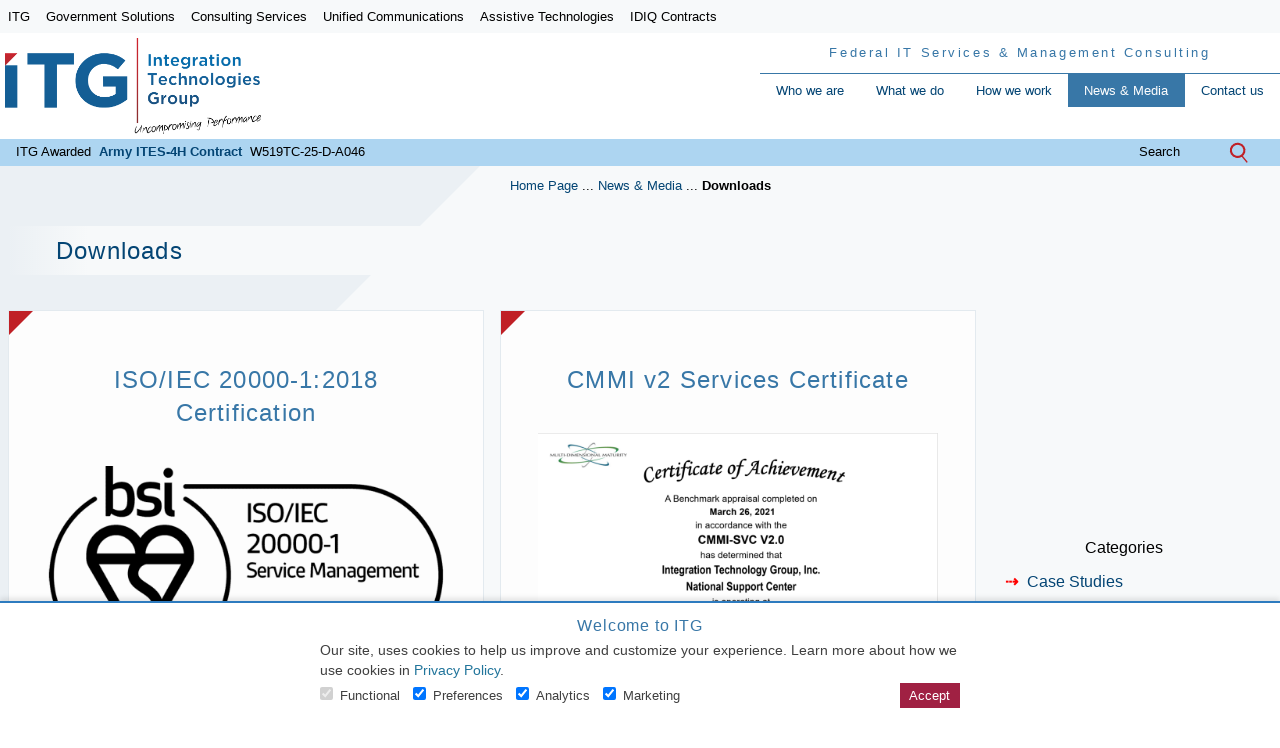

--- FILE ---
content_type: text/html; charset=UTF-8
request_url: https://www.itgonline.com/downloads/
body_size: 17471
content:
<!doctype html>
<html lang="en-US" class="no-js">
<head>
	<meta charset="UTF-8">
	<meta name="viewport" content="width=device-width, initial-scale=1, minimum-scale=1">
	<link rel="profile" href="http://gmpg.org/xfn/11">

			<script>document.documentElement.classList.remove( 'no-js' );</script>
		
			<script id="wp-gdpr-cookie-notice-script-utils" type="text/javascript">
					( function( exports ) {
			function isGoogleBot() {
				return navigator.userAgent && (
					-1 !== navigator.userAgent.indexOf( 'Googlebot' ) ||
					-1 !== navigator.userAgent.indexOf( 'Speed Insights' ) ||
					-1 !== navigator.userAgent.indexOf( 'Chrome-Lighthouse' )
				);
			}

			function cookiesAccepted( cookieType ) {
				var cookieParts = ( '; ' + document.cookie ).split( '; wp_gdpr_cookie_preferences=' );
				var cookie      = 2 === cookieParts.length ? cookieParts.pop().split( ';' ).shift() : '';

				cookieType = cookieType || 'functional';

				if ( ! cookie.length ) {
					return false;
				}

				try {
					cookie = JSON.parse( decodeURIComponent( cookie ) );
				} catch ( error ) {
					return false;
				}

				if ( ! cookie.last_modified || cookie.last_modified < 1496320829) {
					return false;
				}

				if ( ! cookie[ cookieType ] ) {
					return false;
				}

				return true;
			}

			function onAcceptCookies( callback ) {
				document.addEventListener( 'wpGdprCookieNotice.acceptCookies', function() {
					callback( exports.wpGdprCookieNoticeUtils );
				});
			}

			function isNoticeActive() {
				if ( cookiesAccepted() ) {
					return false;
				}

				if ( isGoogleBot() ) {
					return false;
				}

				return true;
			}

			exports.wpGdprCookieNoticeUtils = {
				cookiesAccepted: cookiesAccepted,
				onAcceptCookies: onAcceptCookies,
				isNoticeActive: isNoticeActive
			};
		})( window );
				</script>
		<meta name='robots' content='index, follow, max-image-preview:large, max-snippet:-1, max-video-preview:-1' />
	<style>img:is([sizes="auto" i], [sizes^="auto," i]) { contain-intrinsic-size: 3000px 1500px }</style>
	
	<!-- This site is optimized with the Yoast SEO plugin v26.7 - https://yoast.com/wordpress/plugins/seo/ -->
	<title>Downloads Archives - ITG Integration Technologies Group</title>
	<link rel="canonical" href="https://www.itgonline.com/downloads/" />
	<link rel="next" href="https://www.itgonline.com/downloads/page/2/" />
	<meta property="og:locale" content="en_US" />
	<meta property="og:type" content="article" />
	<meta property="og:title" content="Downloads Archives - ITG Integration Technologies Group" />
	<meta property="og:url" content="https://www.itgonline.com/downloads/" />
	<meta property="og:site_name" content="ITG Integration Technologies Group" />
	<meta name="twitter:card" content="summary_large_image" />
	<script type="application/ld+json" class="yoast-schema-graph">{"@context":"https://schema.org","@graph":[{"@type":"CollectionPage","@id":"https://www.itgonline.com/downloads/","url":"https://www.itgonline.com/downloads/","name":"Downloads Archives - ITG Integration Technologies Group","isPartOf":{"@id":"https://www.itgonline.com/#website"},"primaryImageOfPage":{"@id":"https://www.itgonline.com/downloads/#primaryimage"},"image":{"@id":"https://www.itgonline.com/downloads/#primaryimage"},"thumbnailUrl":"https://www.itgonline.com/wp-content/uploads/itg-certified-ISOIEC-20000-1-service-management.png","breadcrumb":{"@id":"https://www.itgonline.com/downloads/#breadcrumb"},"inLanguage":"en-US"},{"@type":"ImageObject","inLanguage":"en-US","@id":"https://www.itgonline.com/downloads/#primaryimage","url":"https://www.itgonline.com/wp-content/uploads/itg-certified-ISOIEC-20000-1-service-management.png","contentUrl":"https://www.itgonline.com/wp-content/uploads/itg-certified-ISOIEC-20000-1-service-management.png","width":1200,"height":600},{"@type":"BreadcrumbList","@id":"https://www.itgonline.com/downloads/#breadcrumb","itemListElement":[{"@type":"ListItem","position":1,"name":"Home Page","item":"https://www.itgonline.com/"},{"@type":"ListItem","position":2,"name":"News &#038; Media","item":"https://www.itgonline.com/news-media/"},{"@type":"ListItem","position":3,"name":"Downloads"}]},{"@type":"WebSite","@id":"https://www.itgonline.com/#website","url":"https://www.itgonline.com/","name":"ITG Integration Technologies Group","description":"Federal IT Services &amp; Management Consulting","publisher":{"@id":"https://www.itgonline.com/#organization"},"potentialAction":[{"@type":"SearchAction","target":{"@type":"EntryPoint","urlTemplate":"https://www.itgonline.com/?s={search_term_string}"},"query-input":{"@type":"PropertyValueSpecification","valueRequired":true,"valueName":"search_term_string"}}],"inLanguage":"en-US"},{"@type":"Organization","@id":"https://www.itgonline.com/#organization","name":"ITG Inc, Integration Technologies Group","url":"https://www.itgonline.com/","logo":{"@type":"ImageObject","inLanguage":"en-US","@id":"https://www.itgonline.com/#/schema/logo/image/","url":"https://www.itgonline.com/wp-content/uploads/ITG-Logo.png","contentUrl":"https://www.itgonline.com/wp-content/uploads/ITG-Logo.png","width":1000,"height":375,"caption":"ITG Inc, Integration Technologies Group"},"image":{"@id":"https://www.itgonline.com/#/schema/logo/image/"}}]}</script>
	<!-- / Yoast SEO plugin. -->


<link rel="alternate" type="application/rss+xml" title="ITG Integration Technologies Group &raquo; Feed" href="https://www.itgonline.com/feed/" />
<link rel="alternate" type="application/rss+xml" title="ITG Integration Technologies Group &raquo; Comments Feed" href="https://www.itgonline.com/comments/feed/" />
<link rel="alternate" type="application/rss+xml" title="ITG Integration Technologies Group &raquo; Downloads Category Feed" href="https://www.itgonline.com/downloads/feed/" />
<script type="text/javascript">
/* <![CDATA[ */
window._wpemojiSettings = {"baseUrl":"https:\/\/s.w.org\/images\/core\/emoji\/16.0.1\/72x72\/","ext":".png","svgUrl":"https:\/\/s.w.org\/images\/core\/emoji\/16.0.1\/svg\/","svgExt":".svg","source":{"concatemoji":"https:\/\/www.itgonline.com\/wp-includes\/js\/wp-emoji-release.min.js?ver=9fa8ceb7a08a189fd8e4a43487fe2e36"}};
/*! This file is auto-generated */
!function(s,n){var o,i,e;function c(e){try{var t={supportTests:e,timestamp:(new Date).valueOf()};sessionStorage.setItem(o,JSON.stringify(t))}catch(e){}}function p(e,t,n){e.clearRect(0,0,e.canvas.width,e.canvas.height),e.fillText(t,0,0);var t=new Uint32Array(e.getImageData(0,0,e.canvas.width,e.canvas.height).data),a=(e.clearRect(0,0,e.canvas.width,e.canvas.height),e.fillText(n,0,0),new Uint32Array(e.getImageData(0,0,e.canvas.width,e.canvas.height).data));return t.every(function(e,t){return e===a[t]})}function u(e,t){e.clearRect(0,0,e.canvas.width,e.canvas.height),e.fillText(t,0,0);for(var n=e.getImageData(16,16,1,1),a=0;a<n.data.length;a++)if(0!==n.data[a])return!1;return!0}function f(e,t,n,a){switch(t){case"flag":return n(e,"\ud83c\udff3\ufe0f\u200d\u26a7\ufe0f","\ud83c\udff3\ufe0f\u200b\u26a7\ufe0f")?!1:!n(e,"\ud83c\udde8\ud83c\uddf6","\ud83c\udde8\u200b\ud83c\uddf6")&&!n(e,"\ud83c\udff4\udb40\udc67\udb40\udc62\udb40\udc65\udb40\udc6e\udb40\udc67\udb40\udc7f","\ud83c\udff4\u200b\udb40\udc67\u200b\udb40\udc62\u200b\udb40\udc65\u200b\udb40\udc6e\u200b\udb40\udc67\u200b\udb40\udc7f");case"emoji":return!a(e,"\ud83e\udedf")}return!1}function g(e,t,n,a){var r="undefined"!=typeof WorkerGlobalScope&&self instanceof WorkerGlobalScope?new OffscreenCanvas(300,150):s.createElement("canvas"),o=r.getContext("2d",{willReadFrequently:!0}),i=(o.textBaseline="top",o.font="600 32px Arial",{});return e.forEach(function(e){i[e]=t(o,e,n,a)}),i}function t(e){var t=s.createElement("script");t.src=e,t.defer=!0,s.head.appendChild(t)}"undefined"!=typeof Promise&&(o="wpEmojiSettingsSupports",i=["flag","emoji"],n.supports={everything:!0,everythingExceptFlag:!0},e=new Promise(function(e){s.addEventListener("DOMContentLoaded",e,{once:!0})}),new Promise(function(t){var n=function(){try{var e=JSON.parse(sessionStorage.getItem(o));if("object"==typeof e&&"number"==typeof e.timestamp&&(new Date).valueOf()<e.timestamp+604800&&"object"==typeof e.supportTests)return e.supportTests}catch(e){}return null}();if(!n){if("undefined"!=typeof Worker&&"undefined"!=typeof OffscreenCanvas&&"undefined"!=typeof URL&&URL.createObjectURL&&"undefined"!=typeof Blob)try{var e="postMessage("+g.toString()+"("+[JSON.stringify(i),f.toString(),p.toString(),u.toString()].join(",")+"));",a=new Blob([e],{type:"text/javascript"}),r=new Worker(URL.createObjectURL(a),{name:"wpTestEmojiSupports"});return void(r.onmessage=function(e){c(n=e.data),r.terminate(),t(n)})}catch(e){}c(n=g(i,f,p,u))}t(n)}).then(function(e){for(var t in e)n.supports[t]=e[t],n.supports.everything=n.supports.everything&&n.supports[t],"flag"!==t&&(n.supports.everythingExceptFlag=n.supports.everythingExceptFlag&&n.supports[t]);n.supports.everythingExceptFlag=n.supports.everythingExceptFlag&&!n.supports.flag,n.DOMReady=!1,n.readyCallback=function(){n.DOMReady=!0}}).then(function(){return e}).then(function(){var e;n.supports.everything||(n.readyCallback(),(e=n.source||{}).concatemoji?t(e.concatemoji):e.wpemoji&&e.twemoji&&(t(e.twemoji),t(e.wpemoji)))}))}((window,document),window._wpemojiSettings);
/* ]]> */
</script>
<style id='wp-emoji-styles-inline-css' type='text/css'>

	img.wp-smiley, img.emoji {
		display: inline !important;
		border: none !important;
		box-shadow: none !important;
		height: 1em !important;
		width: 1em !important;
		margin: 0 0.07em !important;
		vertical-align: -0.1em !important;
		background: none !important;
		padding: 0 !important;
	}
</style>
<link rel='stylesheet' id='wp-block-library-css' href='https://www.itgonline.com/wp-includes/css/dist/block-library/style.min.css?ver=9fa8ceb7a08a189fd8e4a43487fe2e36' type='text/css' media='all' />
<style id='wp-block-library-theme-inline-css' type='text/css'>
.wp-block-audio :where(figcaption){color:#555;font-size:13px;text-align:center}.is-dark-theme .wp-block-audio :where(figcaption){color:#ffffffa6}.wp-block-audio{margin:0 0 1em}.wp-block-code{border:1px solid #ccc;border-radius:4px;font-family:Menlo,Consolas,monaco,monospace;padding:.8em 1em}.wp-block-embed :where(figcaption){color:#555;font-size:13px;text-align:center}.is-dark-theme .wp-block-embed :where(figcaption){color:#ffffffa6}.wp-block-embed{margin:0 0 1em}.blocks-gallery-caption{color:#555;font-size:13px;text-align:center}.is-dark-theme .blocks-gallery-caption{color:#ffffffa6}:root :where(.wp-block-image figcaption){color:#555;font-size:13px;text-align:center}.is-dark-theme :root :where(.wp-block-image figcaption){color:#ffffffa6}.wp-block-image{margin:0 0 1em}.wp-block-pullquote{border-bottom:4px solid;border-top:4px solid;color:currentColor;margin-bottom:1.75em}.wp-block-pullquote cite,.wp-block-pullquote footer,.wp-block-pullquote__citation{color:currentColor;font-size:.8125em;font-style:normal;text-transform:uppercase}.wp-block-quote{border-left:.25em solid;margin:0 0 1.75em;padding-left:1em}.wp-block-quote cite,.wp-block-quote footer{color:currentColor;font-size:.8125em;font-style:normal;position:relative}.wp-block-quote:where(.has-text-align-right){border-left:none;border-right:.25em solid;padding-left:0;padding-right:1em}.wp-block-quote:where(.has-text-align-center){border:none;padding-left:0}.wp-block-quote.is-large,.wp-block-quote.is-style-large,.wp-block-quote:where(.is-style-plain){border:none}.wp-block-search .wp-block-search__label{font-weight:700}.wp-block-search__button{border:1px solid #ccc;padding:.375em .625em}:where(.wp-block-group.has-background){padding:1.25em 2.375em}.wp-block-separator.has-css-opacity{opacity:.4}.wp-block-separator{border:none;border-bottom:2px solid;margin-left:auto;margin-right:auto}.wp-block-separator.has-alpha-channel-opacity{opacity:1}.wp-block-separator:not(.is-style-wide):not(.is-style-dots){width:100px}.wp-block-separator.has-background:not(.is-style-dots){border-bottom:none;height:1px}.wp-block-separator.has-background:not(.is-style-wide):not(.is-style-dots){height:2px}.wp-block-table{margin:0 0 1em}.wp-block-table td,.wp-block-table th{word-break:normal}.wp-block-table :where(figcaption){color:#555;font-size:13px;text-align:center}.is-dark-theme .wp-block-table :where(figcaption){color:#ffffffa6}.wp-block-video :where(figcaption){color:#555;font-size:13px;text-align:center}.is-dark-theme .wp-block-video :where(figcaption){color:#ffffffa6}.wp-block-video{margin:0 0 1em}:root :where(.wp-block-template-part.has-background){margin-bottom:0;margin-top:0;padding:1.25em 2.375em}
</style>
<style id='classic-theme-styles-inline-css' type='text/css'>
/*! This file is auto-generated */
.wp-block-button__link{color:#fff;background-color:#32373c;border-radius:9999px;box-shadow:none;text-decoration:none;padding:calc(.667em + 2px) calc(1.333em + 2px);font-size:1.125em}.wp-block-file__button{background:#32373c;color:#fff;text-decoration:none}
</style>
<style id='global-styles-inline-css' type='text/css'>
:root{--wp--preset--aspect-ratio--square: 1;--wp--preset--aspect-ratio--4-3: 4/3;--wp--preset--aspect-ratio--3-4: 3/4;--wp--preset--aspect-ratio--3-2: 3/2;--wp--preset--aspect-ratio--2-3: 2/3;--wp--preset--aspect-ratio--16-9: 16/9;--wp--preset--aspect-ratio--9-16: 9/16;--wp--preset--color--black: #000000;--wp--preset--color--cyan-bluish-gray: #abb8c3;--wp--preset--color--white: #ffffff;--wp--preset--color--pale-pink: #f78da7;--wp--preset--color--vivid-red: #cf2e2e;--wp--preset--color--luminous-vivid-orange: #ff6900;--wp--preset--color--luminous-vivid-amber: #fcb900;--wp--preset--color--light-green-cyan: #7bdcb5;--wp--preset--color--vivid-green-cyan: #00d084;--wp--preset--color--pale-cyan-blue: #8ed1fc;--wp--preset--color--vivid-cyan-blue: #0693e3;--wp--preset--color--vivid-purple: #9b51e0;--wp--preset--color--theme-primary: #044574;--wp--preset--color--theme-secondary: #c10202;--wp--preset--color--theme-red: #720101;--wp--preset--color--theme-blue: #004a80;--wp--preset--color--theme-black: #000000;--wp--preset--color--theme-yellow: #febf10;--wp--preset--color--theme-white: #fdfdfd;--wp--preset--color--theme-grey: #9f9f9f;--wp--preset--color--custom-light-blue: #add5f1;--wp--preset--color--custom-teal: #205a5c;--wp--preset--color--custom-brown: #604a1d;--wp--preset--color--custom-grey-light: #d5d5d5;--wp--preset--color--custom-daylight: #e3eaef;--wp--preset--color--custom-siteback: #f7f9fa;--wp--preset--gradient--vivid-cyan-blue-to-vivid-purple: linear-gradient(135deg,rgba(6,147,227,1) 0%,rgb(155,81,224) 100%);--wp--preset--gradient--light-green-cyan-to-vivid-green-cyan: linear-gradient(135deg,rgb(122,220,180) 0%,rgb(0,208,130) 100%);--wp--preset--gradient--luminous-vivid-amber-to-luminous-vivid-orange: linear-gradient(135deg,rgba(252,185,0,1) 0%,rgba(255,105,0,1) 100%);--wp--preset--gradient--luminous-vivid-orange-to-vivid-red: linear-gradient(135deg,rgba(255,105,0,1) 0%,rgb(207,46,46) 100%);--wp--preset--gradient--very-light-gray-to-cyan-bluish-gray: linear-gradient(135deg,rgb(238,238,238) 0%,rgb(169,184,195) 100%);--wp--preset--gradient--cool-to-warm-spectrum: linear-gradient(135deg,rgb(74,234,220) 0%,rgb(151,120,209) 20%,rgb(207,42,186) 40%,rgb(238,44,130) 60%,rgb(251,105,98) 80%,rgb(254,248,76) 100%);--wp--preset--gradient--blush-light-purple: linear-gradient(135deg,rgb(255,206,236) 0%,rgb(152,150,240) 100%);--wp--preset--gradient--blush-bordeaux: linear-gradient(135deg,rgb(254,205,165) 0%,rgb(254,45,45) 50%,rgb(107,0,62) 100%);--wp--preset--gradient--luminous-dusk: linear-gradient(135deg,rgb(255,203,112) 0%,rgb(199,81,192) 50%,rgb(65,88,208) 100%);--wp--preset--gradient--pale-ocean: linear-gradient(135deg,rgb(255,245,203) 0%,rgb(182,227,212) 50%,rgb(51,167,181) 100%);--wp--preset--gradient--electric-grass: linear-gradient(135deg,rgb(202,248,128) 0%,rgb(113,206,126) 100%);--wp--preset--gradient--midnight: linear-gradient(135deg,rgb(2,3,129) 0%,rgb(40,116,252) 100%);--wp--preset--gradient--primary-light-blue: linear-gradient(135deg,rgba(0,55,96,1) 0%,rgba(173,213,241,1) 100%);--wp--preset--gradient--secondary-to-red: linear-gradient(135deg,rgba(193,2,2,1) 0%,rgba(114,1,1,1) 100%);--wp--preset--gradient--brown-to-yellow: linear-gradient(135deg,rgb(96,74,29) 0%,rgb(254,191,16) 100%);--wp--preset--gradient--grey-to-grey-light: linear-gradient(135deg,rgba(159,159,159,1) 0%,rgba(213,213,213,1) 100%);--wp--preset--font-size--small: 12px;--wp--preset--font-size--medium: 25px;--wp--preset--font-size--large: 31px;--wp--preset--font-size--x-large: 42px;--wp--preset--font-size--larger: 39px;--wp--preset--spacing--20: 0.44rem;--wp--preset--spacing--30: 0.67rem;--wp--preset--spacing--40: 1rem;--wp--preset--spacing--50: 1.5rem;--wp--preset--spacing--60: 2.25rem;--wp--preset--spacing--70: 3.38rem;--wp--preset--spacing--80: 5.06rem;--wp--preset--shadow--natural: 6px 6px 9px rgba(0, 0, 0, 0.2);--wp--preset--shadow--deep: 12px 12px 50px rgba(0, 0, 0, 0.4);--wp--preset--shadow--sharp: 6px 6px 0px rgba(0, 0, 0, 0.2);--wp--preset--shadow--outlined: 6px 6px 0px -3px rgba(255, 255, 255, 1), 6px 6px rgba(0, 0, 0, 1);--wp--preset--shadow--crisp: 6px 6px 0px rgba(0, 0, 0, 1);}:where(.is-layout-flex){gap: 0.5em;}:where(.is-layout-grid){gap: 0.5em;}body .is-layout-flex{display: flex;}.is-layout-flex{flex-wrap: wrap;align-items: center;}.is-layout-flex > :is(*, div){margin: 0;}body .is-layout-grid{display: grid;}.is-layout-grid > :is(*, div){margin: 0;}:where(.wp-block-columns.is-layout-flex){gap: 2em;}:where(.wp-block-columns.is-layout-grid){gap: 2em;}:where(.wp-block-post-template.is-layout-flex){gap: 1.25em;}:where(.wp-block-post-template.is-layout-grid){gap: 1.25em;}.has-black-color{color: var(--wp--preset--color--black) !important;}.has-cyan-bluish-gray-color{color: var(--wp--preset--color--cyan-bluish-gray) !important;}.has-white-color{color: var(--wp--preset--color--white) !important;}.has-pale-pink-color{color: var(--wp--preset--color--pale-pink) !important;}.has-vivid-red-color{color: var(--wp--preset--color--vivid-red) !important;}.has-luminous-vivid-orange-color{color: var(--wp--preset--color--luminous-vivid-orange) !important;}.has-luminous-vivid-amber-color{color: var(--wp--preset--color--luminous-vivid-amber) !important;}.has-light-green-cyan-color{color: var(--wp--preset--color--light-green-cyan) !important;}.has-vivid-green-cyan-color{color: var(--wp--preset--color--vivid-green-cyan) !important;}.has-pale-cyan-blue-color{color: var(--wp--preset--color--pale-cyan-blue) !important;}.has-vivid-cyan-blue-color{color: var(--wp--preset--color--vivid-cyan-blue) !important;}.has-vivid-purple-color{color: var(--wp--preset--color--vivid-purple) !important;}.has-black-background-color{background-color: var(--wp--preset--color--black) !important;}.has-cyan-bluish-gray-background-color{background-color: var(--wp--preset--color--cyan-bluish-gray) !important;}.has-white-background-color{background-color: var(--wp--preset--color--white) !important;}.has-pale-pink-background-color{background-color: var(--wp--preset--color--pale-pink) !important;}.has-vivid-red-background-color{background-color: var(--wp--preset--color--vivid-red) !important;}.has-luminous-vivid-orange-background-color{background-color: var(--wp--preset--color--luminous-vivid-orange) !important;}.has-luminous-vivid-amber-background-color{background-color: var(--wp--preset--color--luminous-vivid-amber) !important;}.has-light-green-cyan-background-color{background-color: var(--wp--preset--color--light-green-cyan) !important;}.has-vivid-green-cyan-background-color{background-color: var(--wp--preset--color--vivid-green-cyan) !important;}.has-pale-cyan-blue-background-color{background-color: var(--wp--preset--color--pale-cyan-blue) !important;}.has-vivid-cyan-blue-background-color{background-color: var(--wp--preset--color--vivid-cyan-blue) !important;}.has-vivid-purple-background-color{background-color: var(--wp--preset--color--vivid-purple) !important;}.has-black-border-color{border-color: var(--wp--preset--color--black) !important;}.has-cyan-bluish-gray-border-color{border-color: var(--wp--preset--color--cyan-bluish-gray) !important;}.has-white-border-color{border-color: var(--wp--preset--color--white) !important;}.has-pale-pink-border-color{border-color: var(--wp--preset--color--pale-pink) !important;}.has-vivid-red-border-color{border-color: var(--wp--preset--color--vivid-red) !important;}.has-luminous-vivid-orange-border-color{border-color: var(--wp--preset--color--luminous-vivid-orange) !important;}.has-luminous-vivid-amber-border-color{border-color: var(--wp--preset--color--luminous-vivid-amber) !important;}.has-light-green-cyan-border-color{border-color: var(--wp--preset--color--light-green-cyan) !important;}.has-vivid-green-cyan-border-color{border-color: var(--wp--preset--color--vivid-green-cyan) !important;}.has-pale-cyan-blue-border-color{border-color: var(--wp--preset--color--pale-cyan-blue) !important;}.has-vivid-cyan-blue-border-color{border-color: var(--wp--preset--color--vivid-cyan-blue) !important;}.has-vivid-purple-border-color{border-color: var(--wp--preset--color--vivid-purple) !important;}.has-vivid-cyan-blue-to-vivid-purple-gradient-background{background: var(--wp--preset--gradient--vivid-cyan-blue-to-vivid-purple) !important;}.has-light-green-cyan-to-vivid-green-cyan-gradient-background{background: var(--wp--preset--gradient--light-green-cyan-to-vivid-green-cyan) !important;}.has-luminous-vivid-amber-to-luminous-vivid-orange-gradient-background{background: var(--wp--preset--gradient--luminous-vivid-amber-to-luminous-vivid-orange) !important;}.has-luminous-vivid-orange-to-vivid-red-gradient-background{background: var(--wp--preset--gradient--luminous-vivid-orange-to-vivid-red) !important;}.has-very-light-gray-to-cyan-bluish-gray-gradient-background{background: var(--wp--preset--gradient--very-light-gray-to-cyan-bluish-gray) !important;}.has-cool-to-warm-spectrum-gradient-background{background: var(--wp--preset--gradient--cool-to-warm-spectrum) !important;}.has-blush-light-purple-gradient-background{background: var(--wp--preset--gradient--blush-light-purple) !important;}.has-blush-bordeaux-gradient-background{background: var(--wp--preset--gradient--blush-bordeaux) !important;}.has-luminous-dusk-gradient-background{background: var(--wp--preset--gradient--luminous-dusk) !important;}.has-pale-ocean-gradient-background{background: var(--wp--preset--gradient--pale-ocean) !important;}.has-electric-grass-gradient-background{background: var(--wp--preset--gradient--electric-grass) !important;}.has-midnight-gradient-background{background: var(--wp--preset--gradient--midnight) !important;}.has-small-font-size{font-size: var(--wp--preset--font-size--small) !important;}.has-medium-font-size{font-size: var(--wp--preset--font-size--medium) !important;}.has-large-font-size{font-size: var(--wp--preset--font-size--large) !important;}.has-x-large-font-size{font-size: var(--wp--preset--font-size--x-large) !important;}
:where(.wp-block-post-template.is-layout-flex){gap: 1.25em;}:where(.wp-block-post-template.is-layout-grid){gap: 1.25em;}
:where(.wp-block-columns.is-layout-flex){gap: 2em;}:where(.wp-block-columns.is-layout-grid){gap: 2em;}
:root :where(.wp-block-pullquote){font-size: 1.5em;line-height: 1.6;}
</style>
<link rel='stylesheet' id='wpa-css-css' href='https://www.itgonline.com/wp-content/plugins/honeypot/includes/css/wpa.css?ver=2.3.03' type='text/css' media='all' />
<link rel='stylesheet' id='math-captcha-frontend-css' href='https://www.itgonline.com/wp-content/plugins/wp-math-captcha/css/frontend.css?ver=9fa8ceb7a08a189fd8e4a43487fe2e36' type='text/css' media='all' />
<link rel='stylesheet' id='itgonline-global-css' href='https://www.itgonline.com/wp-content/themes/itgonline/assets/css/global.min.css?ver=2.0.1' type='text/css' media='all' />
<script type="text/javascript" src="https://www.itgonline.com/wp-includes/js/jquery/jquery.min.js?ver=3.7.1" id="jquery-core-js"></script>
<script type="text/javascript" src="https://www.itgonline.com/wp-includes/js/jquery/jquery-migrate.min.js?ver=3.4.1" id="jquery-migrate-js"></script>
<script type="text/javascript" id="itgonline-navigation-js-extra">
/* <![CDATA[ */
var itgonlineScreenReaderText = {"expand":"Expand child menu","collapse":"Collapse child menu"};
/* ]]> */
</script>
<script type="text/javascript" src="https://www.itgonline.com/wp-content/themes/itgonline/assets/js/navigation.min.js?ver=2.0.1" id="itgonline-navigation-js" async></script>
<link rel="https://api.w.org/" href="https://www.itgonline.com/wp-json/" /><link rel="alternate" title="JSON" type="application/json" href="https://www.itgonline.com/wp-json/wp/v2/categories/59" /><link rel="EditURI" type="application/rsd+xml" title="RSD" href="https://www.itgonline.com/xmlrpc.php?rsd" />

<!-- Google Tag Manager -->
<script>(function(w,d,s,l,i){w[l]=w[l]||[];w[l].push({'gtm.start':
new Date().getTime(),event:'gtm.js'});var f=d.getElementsByTagName(s)[0],
j=d.createElement(s),dl=l!='dataLayer'?'&l='+l:'';j.async=true;j.src=
'https://www.googletagmanager.com/gtm.js?id='+i+dl;f.parentNode.insertBefore(j,f);
})(window,document,'script','dataLayer','GTM-5HTL74X');</script>
<!-- End Google Tag Manager -->
<link rel="preload" id="itgonline-content-preload" href="https://www.itgonline.com/wp-content/themes/itgonline/assets/css/content.min.css?ver=2.0.1" as="style">
<link rel="preload" id="itgonline-sidebar-preload" href="https://www.itgonline.com/wp-content/themes/itgonline/assets/css/sidebar.min.css?ver=2.0.1" as="style">
<link rel="preload" id="itgonline-widgets-preload" href="https://www.itgonline.com/wp-content/themes/itgonline/assets/css/widgets.min.css?ver=2.0.1" as="style">
<link rel="icon" href="https://www.itgonline.com/wp-content/uploads/cropped-itg-ico-32x32.png" sizes="32x32" />
<link rel="icon" href="https://www.itgonline.com/wp-content/uploads/cropped-itg-ico-192x192.png" sizes="192x192" />
<link rel="apple-touch-icon" href="https://www.itgonline.com/wp-content/uploads/cropped-itg-ico-180x180.png" />
<meta name="msapplication-TileImage" content="https://www.itgonline.com/wp-content/uploads/cropped-itg-ico-270x270.png" />
		<style type="text/css" id="wp-custom-css">
			.wp-block-cover .wp-block-image {    background-color: hsla(0,0%,100%,.6);}
		</style>
				<style id="wp-gdpr-cookie-notice-stylesheet" type="text/css">
						.wp-gdpr-cookie-notice-wrap {
				position: fixed;
				right: 0;
				left: 0;
				bottom: 0;
				z-index: 9999999999;
							}

			.wp-gdpr-cookie-notice {
				position: relative;
				border-width: 2px 0 0;
									box-shadow: 0 -3px 5px 0 rgba(0, 0, 0, 0.1);
							}
					.wp-gdpr-cookie-notice-wrap {
			background-color: rgba(0, 0, 0, 0.65);
		}

		.wp-gdpr-cookie-notice {
			padding: 0.75rem 1rem;
			font-size: 90%;
			line-height: 1.4;
			color: #404040;
			background-color: #ffffff;
			border-color: #2d7bbf;
			border-style: solid;
		}

		.wp-gdpr-cookie-notice-inner {
			display: block;
			margin: 0 auto;
			max-width: 640px;
		}

		
		.wp-gdpr-cookie-notice a,
		.wp-gdpr-cookie-notice a:visited {
			color: #21759b;
		}

		.wp-gdpr-cookie-notice a:hover,
		.wp-gdpr-cookie-notice a:focus {
			color: #195874;
		}

		.wp-gdpr-cookie-notice-heading,
		.wp-gdpr-cookie-notice-content {
			margin-bottom: 0.2rem;
		}

		.wp-gdpr-cookie-notice-heading > * {
			margin: 0;
			padding: 0;
			font-size: 110%;
		}

		.wp-gdpr-cookie-notice-content > * {
			margin: 0 0 0.5rem;
			padding: 0;
		}

		.wp-gdpr-cookie-notice-content > *:last-child {
			margin: 0;
		}

		.wp-gdpr-cookie-notice-form {
			margin: 0;
			padding: 0;
			background: transparent;
			border: 0;
			box-shadow: none;
			overflow: visible;
		}

		.wp-gdpr-cookie-notice-controls {
			display: flex;
			align-items: center;
			justify-content: flex-end;
		}

		.wp-gdpr-cookie-notice-controls > * {
			margin-right: 0.8rem;
		}

		.wp-gdpr-cookie-notice-controls > *:last-child {
			margin-right: 0;
		}

		.wp-gdpr-cookie-notice-toggles {
			display: block;
			margin: 0 0.8rem 0 0;
			padding: 0;
			border: 0;
			flex: 1;
			font-size: 90%;
		}

		.wp-gdpr-cookie-notice-toggle {
			display: block;
			float: left;
			margin-right: 0.8rem;
		}

		.wp-gdpr-cookie-notice-toggle input[type="checkbox"] {
			margin-right: 0.2rem;
		}

		.wp-gdpr-cookie-notice-toggle:last-child {
			margin-right: 0;
		}

		.wp-gdpr-cookie-notice-button {
			display: inline-block;
								padding: 0.4rem 0.6rem;
					font-size: 90%;
								color: #ffffff;
			background-color: #a02143;
			border: 0;
			border-radius: 0;
			appearance: none;
		}

		.wp-gdpr-cookie-notice-button:hover,
		.wp-gdpr-cookie-notice-button:focus {
			color: #ffffff;
			background-color: #781932;
		}
				</style>
		</head>

<body class="archive category category-downloads category-59 wp-custom-logo wp-embed-responsive wp-theme-itgonline hfeed has-sidebar">
<!-- Google Tag Manager (noscript) -->
<noscript><iframe src="https://www.googletagmanager.com/ns.html?id=GTM-5HTL74X"
height="0" width="0" style="display:none;visibility:hidden"></iframe></noscript>
<!-- End Google Tag Manager (noscript) -->
	

<div id="page" class="site"
	>
	<a class="skip-link screen-reader-text" href="#primary">Skip to content</a>

	
<section id="group-site-navigation" aria-label="ITG Other Sites">
	<div class="site-top-menu">
		<ul id="top-menu" class="menu"><li id="menu-item-161" class="menu-item menu-item-type-custom menu-item-object-custom menu-item-161"><a href="/">ITG</a></li>
<li id="menu-item-3522" class="menu-item menu-item-type-custom menu-item-object-custom menu-item-3522"><a href="https://gov.itgonline.com/">Government Solutions</a></li>
<li id="menu-item-3523" class="menu-item menu-item-type-custom menu-item-object-custom menu-item-3523"><a href="https://consulting.itgonline.com">Consulting Services</a></li>
<li id="menu-item-3524" class="menu-item menu-item-type-custom menu-item-object-custom menu-item-3524"><a href="https://www.vtc-telepresence.com/">Unified Communications</a></li>
<li id="menu-item-3525" class="menu-item menu-item-type-custom menu-item-object-custom menu-item-3525"><a href="https://accessibilityproducts.net/">Assistive Technologies</a></li>
<li id="menu-item-3526" class="menu-item menu-item-type-custom menu-item-object-custom menu-item-has-children menu-item-3526"><a href="/">IDIQ Contracts</a>
<ul class="sub-menu">
	<li id="menu-item-3527" class="menu-item menu-item-type-custom menu-item-object-custom menu-item-3527"><a href="https://sewpvcontract.com/">NASA Sewp V</a></li>
	<li id="menu-item-3529" class="menu-item menu-item-type-custom menu-item-object-custom menu-item-3529"><a href="https://cio-csitg.com/">NIH CIO-CS</a></li>
	<li id="menu-item-3530" class="menu-item menu-item-type-custom menu-item-object-custom menu-item-3530"><a href="https://mchscontract.com/">Marine Corps MCHS</a></li>
	<li id="menu-item-3813" class="menu-item menu-item-type-custom menu-item-object-custom menu-item-3813"><a href="https://itessw2.com/">ITES SW2</a></li>
</ul>
</li>
</ul>	</div>
</section><!-- #group-sites-navigation -->

	<header id="masthead" class="site-header">

			
<div class="site-branding">
	<a href="https://www.itgonline.com/" class="custom-logo-link" rel="home"><img width="1000" height="375" src="https://www.itgonline.com/wp-content/uploads/ITG-Logo.png" class="custom-logo" alt="Official ITG Integration Technologies Group Inc Logo" decoding="async" fetchpriority="high" srcset="https://www.itgonline.com/wp-content/uploads/ITG-Logo.png 1000w, https://www.itgonline.com/wp-content/uploads/ITG-Logo-300x113.png 300w, https://www.itgonline.com/wp-content/uploads/ITG-Logo-768x288.png 768w" sizes="(min-width: 960px) 75vw, 100vw" /></a></div><!-- .site-branding -->
			<div >
			<p class="site-description">
			Federal IT Services &amp; Management Consulting			</p>
		
	<nav id="desktop-site-navigation" class="site-desktop-menu" aria-label="Desktop menu">
		<ul id="dektop-menu" class="menu"><li id="menu-item-3483" class="menu-item menu-item-type-post_type menu-item-object-page menu-item-3483"><a href="https://www.itgonline.com/government-contractor/">Who we are</a></li>
<li id="menu-item-3484" class="menu-item menu-item-type-post_type menu-item-object-page menu-item-3484"><a href="https://www.itgonline.com/capabilities/">What we do</a></li>
<li id="menu-item-3485" class="menu-item menu-item-type-post_type menu-item-object-page menu-item-3485"><a href="https://www.itgonline.com/how-we-work/">How we work</a></li>
<li id="menu-item-3482" class="menu-item menu-item-type-post_type menu-item-object-page current_page_parent menu-item-3482"><a href="https://www.itgonline.com/news-media/">News &#038; Media</a></li>
<li id="menu-item-3486" class="menu-item menu-item-type-post_type menu-item-object-page menu-item-3486"><a href="https://www.itgonline.com/contact-us/">Contact us</a></li>
</ul>	</nav><!-- #desktop-site-navigation -->
</div>

	</header>
		<link rel='stylesheet' id='itgonline-sidebar-css' href='https://www.itgonline.com/wp-content/themes/itgonline/assets/css/sidebar.min.css?ver=2.0.1' type='text/css' media='all' />
<link rel='stylesheet' id='itgonline-widgets-css' href='https://www.itgonline.com/wp-content/themes/itgonline/assets/css/widgets.min.css?ver=2.0.1' type='text/css' media='all' />
<div id="firstly" role="search">
	<div class="search-sidebar">
		<div id="custom_html-7"><div class="textwidget custom-html-widget">ITG Awarded &nbsp; <b><a href="https://ites4h.net/"> Army ITES-4H Contract </a></b>  &nbsp;  W519TC-25-D-A046</div></div><div id="search-2">
<form id="searchform" method="get" role="search" action="https://www.itgonline.com/" class="search-form">
	<label for="searchterm">
	search		<span class="screen-reader-text"></span>
		<input id="searchterm" type="search" class="search-field" name="s" placeholder="Search" value="" minlength="3">
	</label>
	<input type="submit" value="Search" class="search-submit">
</form>

</div>	</div>
</div><!-- #secondary -->
<link rel='stylesheet' id='itgonline-content-css' href='https://www.itgonline.com/wp-content/themes/itgonline/assets/css/content.min.css?ver=2.0.1' type='text/css' media='all' />


<div class="site-main">

	<section class="breadcrumbs" id="breadcrumbs" role="complementary"><span><span><a href="https://www.itgonline.com/">Home Page</a></span> ... <span><a href="https://www.itgonline.com/news-media/">News &#038; Media</a></span> ... <span class="breadcrumb_last" aria-current="page"><strong>Downloads</strong></span></span></section>	<!-- #breadcrumbs -->

	<div class="site-content">
		<main id="primary" class="site-listing">
			<header class="page-header">
		<h1 class="page-title">
			Downloads		</h1>
			</header><!-- .page-header -->
	<div class="archive-list"><div id="tertiary" class="widget-area">
	<!-- .social-share -->

<section id="categories-2" class="widget widget_categories"><div class="pagenav">Categories</div>
			<ul>
					<li class="cat-item cat-item-35"><a href="https://www.itgonline.com/case-studies/">Case Studies</a>
</li>
	<li class="cat-item cat-item-37"><a href="https://www.itgonline.com/certifications/">Certifications</a>
</li>
	<li class="cat-item cat-item-59 current-cat"><a aria-current="page" href="https://www.itgonline.com/downloads/">Downloads</a>
</li>
	<li class="cat-item cat-item-58"><a href="https://www.itgonline.com/jobs/">Jobs</a>
</li>
	<li class="cat-item cat-item-26"><a href="https://www.itgonline.com/news/">News</a>
</li>
			</ul>

			</section></div><!-- #tertiary -->
<div class="promo-block has-theme-white-background-color">
	<article id="post-3960" class="entry post-3960 post type-post status-publish format-standard has-post-thumbnail hentry category-certifications category-downloads">
		
<header class="entry-header">
	<h2 class="entry-title"><a href="https://www.itgonline.com/downloads/iso-iec-20000-12018-certification/" rel="bookmark">ISO/IEC 20000-1:2018 Certification</a></h2>	<a class="post-thumbnail" href="https://www.itgonline.com/downloads/iso-iec-20000-12018-certification/" aria-hidden="true">
		<img width="1200" height="600" src="https://www.itgonline.com/wp-content/uploads/itg-certified-ISOIEC-20000-1-service-management.png" class="skip-lazy wp-post-image" alt="ISO/IEC 20000-1:2018 Certification" decoding="async" srcset="https://www.itgonline.com/wp-content/uploads/itg-certified-ISOIEC-20000-1-service-management.png 1200w, https://www.itgonline.com/wp-content/uploads/itg-certified-ISOIEC-20000-1-service-management-300x150.png 300w, https://www.itgonline.com/wp-content/uploads/itg-certified-ISOIEC-20000-1-service-management-1024x512.png 1024w, https://www.itgonline.com/wp-content/uploads/itg-certified-ISOIEC-20000-1-service-management-768x384.png 768w" sizes="(min-width: 960px) 75vw, 100vw" />	</a><!-- .post-thumbnail -->
	</header><!-- .entry-header -->

<div class="entry-summary">
	<p>Download ITG&#8217;s ISO/IEC 20000-1:2018 Certification. ITG is certified for ISO/IEC 20000-1:2018 IT Service Management System. The ISO/IEC 20000-1:2018 IT Service Management System scope of certification is: &#8220;The service management system for providing Call Management Support Services, the management and coordination of IT Field Support Services provided to government and commercial customers, and the provision of [&hellip;]</p>
</div><!-- .entry-summary -->
<footer class="entry-footer">
	<div class="entry-taxonomies">
			<span class="category-links term-links">
			Posted in <a href="https://www.itgonline.com/certifications/" rel="category tag">Certifications</a>, <a href="https://www.itgonline.com/downloads/" rel="category tag">Downloads</a>		</span>
		</div><!-- .entry-taxonomies -->

	<div class="entry-actions">
	</div><!-- .entry-actions -->
</footer><!-- .entry-footer -->

			</article><!-- #post-3960 -->
</div><div class="promo-block has-theme-white-background-color">
	<article id="post-3949" class="entry post-3949 post type-post status-publish format-standard has-post-thumbnail hentry category-certifications category-downloads">
		
<header class="entry-header">
	<h2 class="entry-title"><a href="https://www.itgonline.com/downloads/cmmi-v2-services-certificate/" rel="bookmark">CMMI v2 Services Certificate</a></h2>	<a class="post-thumbnail" href="https://www.itgonline.com/downloads/cmmi-v2-services-certificate/" aria-hidden="true">
		<img width="2490" height="1401" src="https://www.itgonline.com/wp-content/uploads/ITG-CMMIv2.0-SVC-ML3-Certificate.png" class="attachment-post-thumbnail size-post-thumbnail wp-post-image" alt="CMMI v2 Services Certificate" decoding="async" srcset="https://www.itgonline.com/wp-content/uploads/ITG-CMMIv2.0-SVC-ML3-Certificate.png 2490w, https://www.itgonline.com/wp-content/uploads/ITG-CMMIv2.0-SVC-ML3-Certificate-300x169.png 300w, https://www.itgonline.com/wp-content/uploads/ITG-CMMIv2.0-SVC-ML3-Certificate-1024x576.png 1024w, https://www.itgonline.com/wp-content/uploads/ITG-CMMIv2.0-SVC-ML3-Certificate-768x432.png 768w, https://www.itgonline.com/wp-content/uploads/ITG-CMMIv2.0-SVC-ML3-Certificate-1536x864.png 1536w, https://www.itgonline.com/wp-content/uploads/ITG-CMMIv2.0-SVC-ML3-Certificate-2048x1152.png 2048w" sizes="(min-width: 960px) 75vw, 100vw" />	</a><!-- .post-thumbnail -->
	</header><!-- .entry-header -->

<div class="entry-summary">
	<p>A Benchmark appraisal completed on March 26, 2021 in accordance with the CMMI-SVC V2.0 has determined that Integration Technology Group, Inc. National Support Center is operating at Maturity Level 3</p>
</div><!-- .entry-summary -->
<footer class="entry-footer">
	<div class="entry-taxonomies">
			<span class="category-links term-links">
			Posted in <a href="https://www.itgonline.com/certifications/" rel="category tag">Certifications</a>, <a href="https://www.itgonline.com/downloads/" rel="category tag">Downloads</a>		</span>
		</div><!-- .entry-taxonomies -->

	<div class="entry-actions">
	</div><!-- .entry-actions -->
</footer><!-- .entry-footer -->

			</article><!-- #post-3949 -->
</div><div class="promo-block has-theme-white-background-color">
	<article id="post-3942" class="entry post-3942 post type-post status-publish format-standard has-post-thumbnail hentry category-downloads">
		
<header class="entry-header">
	<h2 class="entry-title"><a href="https://www.itgonline.com/downloads/forcepoint-secure-government-networks-and-systems/" rel="bookmark">Forcepoint Secure Government Networks And Systems</a></h2>	<a class="post-thumbnail" href="https://www.itgonline.com/downloads/forcepoint-secure-government-networks-and-systems/" aria-hidden="true">
		<img width="1800" height="900" src="https://www.itgonline.com/wp-content/uploads/itg-forcpoint-government.jpeg" class="attachment-post-thumbnail size-post-thumbnail wp-post-image" alt="Forcepoint Secure Government Networks And Systems" decoding="async" srcset="https://www.itgonline.com/wp-content/uploads/itg-forcpoint-government.jpeg 1800w, https://www.itgonline.com/wp-content/uploads/itg-forcpoint-government-300x150.jpeg 300w, https://www.itgonline.com/wp-content/uploads/itg-forcpoint-government-1024x512.jpeg 1024w, https://www.itgonline.com/wp-content/uploads/itg-forcpoint-government-768x384.jpeg 768w, https://www.itgonline.com/wp-content/uploads/itg-forcpoint-government-1536x768.jpeg 1536w" sizes="(min-width: 960px) 75vw, 100vw" />	</a><!-- .post-thumbnail -->
	</header><!-- .entry-header -->

<div class="entry-summary">
	<p>Forcepoint brings more than 20 years of expertise supporting the unique and complex missions and objectives undertaken by the people who protect national security and mission critical information. Intelligence communities, defense departments, and civilian agencies require rapid, accurate, and secure ways to support their data-driven missions. The Forcepoint portfolio of cybersecurity solutions are designed to [&hellip;]</p>
</div><!-- .entry-summary -->
<footer class="entry-footer">
	<div class="entry-taxonomies">
			<span class="category-links term-links">
			Posted in <a href="https://www.itgonline.com/downloads/" rel="category tag">Downloads</a>		</span>
		</div><!-- .entry-taxonomies -->

	<div class="entry-actions">
	</div><!-- .entry-actions -->
</footer><!-- .entry-footer -->

			</article><!-- #post-3942 -->
</div><div class="promo-block has-theme-white-background-color">
	<article id="post-3761" class="entry post-3761 post type-post status-publish format-standard has-post-thumbnail hentry category-certifications category-downloads">
		
<header class="entry-header">
	<h2 class="entry-title"><a href="https://www.itgonline.com/downloads/cmmi-development-certificate/" rel="bookmark">CMMI Development Certificate</a></h2>	<a class="post-thumbnail" href="https://www.itgonline.com/downloads/cmmi-development-certificate/" aria-hidden="true">
		<img width="1200" height="600" src="https://www.itgonline.com/wp-content/uploads/ITG-CMMI-DEV-2020-Class-A-Certificate-featured.png" class="attachment-post-thumbnail size-post-thumbnail wp-post-image" alt="CMMI Development Certificate" decoding="async" loading="lazy" srcset="https://www.itgonline.com/wp-content/uploads/ITG-CMMI-DEV-2020-Class-A-Certificate-featured.png 1200w, https://www.itgonline.com/wp-content/uploads/ITG-CMMI-DEV-2020-Class-A-Certificate-featured-300x150.png 300w, https://www.itgonline.com/wp-content/uploads/ITG-CMMI-DEV-2020-Class-A-Certificate-featured-1024x512.png 1024w, https://www.itgonline.com/wp-content/uploads/ITG-CMMI-DEV-2020-Class-A-Certificate-featured-768x384.png 768w" sizes="(min-width: 960px) 75vw, 100vw" />	</a><!-- .post-thumbnail -->
	</header><!-- .entry-header -->

<div class="entry-summary">
	<p>A SCAMPI Class A appraisal completed on April 30, 2020 in accordance with the Capability Maturity Model Integration, DEV Version 1.3 has determined that Integration Technology Group, Inc. is operating at CMMI Maturity Level 3</p>
</div><!-- .entry-summary -->
<footer class="entry-footer">
	<div class="entry-taxonomies">
			<span class="category-links term-links">
			Posted in <a href="https://www.itgonline.com/certifications/" rel="category tag">Certifications</a>, <a href="https://www.itgonline.com/downloads/" rel="category tag">Downloads</a>		</span>
		</div><!-- .entry-taxonomies -->

	<div class="entry-actions">
	</div><!-- .entry-actions -->
</footer><!-- .entry-footer -->

			</article><!-- #post-3761 -->
</div><div class="promo-block has-theme-white-background-color">
	<article id="post-3396" class="entry post-3396 post type-post status-publish format-standard has-post-thumbnail hentry category-downloads">
		
<header class="entry-header">
	<h2 class="entry-title"><a href="https://www.itgonline.com/downloads/gsa-schedule-products-catalog/" rel="bookmark">GSA Schedule Products Catalog</a></h2>	<a class="post-thumbnail" href="https://www.itgonline.com/downloads/gsa-schedule-products-catalog/" aria-hidden="true">
		<img width="2400" height="1200" src="https://www.itgonline.com/wp-content/uploads/itg-gsa-schedule-contract-holder.jpg" class="attachment-post-thumbnail size-post-thumbnail wp-post-image" alt="GSA Schedule Products Catalog" decoding="async" loading="lazy" srcset="https://www.itgonline.com/wp-content/uploads/itg-gsa-schedule-contract-holder.jpg 2400w, https://www.itgonline.com/wp-content/uploads/itg-gsa-schedule-contract-holder-300x150.jpg 300w, https://www.itgonline.com/wp-content/uploads/itg-gsa-schedule-contract-holder-1024x512.jpg 1024w, https://www.itgonline.com/wp-content/uploads/itg-gsa-schedule-contract-holder-768x384.jpg 768w, https://www.itgonline.com/wp-content/uploads/itg-gsa-schedule-contract-holder-1536x768.jpg 1536w, https://www.itgonline.com/wp-content/uploads/itg-gsa-schedule-contract-holder-2048x1024.jpg 2048w, https://www.itgonline.com/wp-content/uploads/itg-gsa-schedule-contract-holder-1200x600.jpg 1200w" sizes="(min-width: 960px) 75vw, 100vw" />	</a><!-- .post-thumbnail -->
	</header><!-- .entry-header -->

<div class="entry-summary">
	<p>Authorized federal supply schedule information technology schedule price-list general purpose commercial information technology equipment, software &amp; services INTEGRATION TECHNOLOGIES GROUP, INC. 2828 Dorr Ave Fairfax VA 22031-1505 Phone: (703) 698-8282 Fax: (703) 698-0305 www.itgonline.com Contract Number: 47QTCA19D001SPeriod Covered by Contract: November 2, 2018 through November 1, 2023 On-line access to contract ordering information, terms and [&hellip;]</p>
</div><!-- .entry-summary -->
<footer class="entry-footer">
	<div class="entry-taxonomies">
			<span class="category-links term-links">
			Posted in <a href="https://www.itgonline.com/downloads/" rel="category tag">Downloads</a>		</span>
		</div><!-- .entry-taxonomies -->

	<div class="entry-actions">
	</div><!-- .entry-actions -->
</footer><!-- .entry-footer -->

			</article><!-- #post-3396 -->
</div><div class="promo-block has-theme-white-background-color">
	<article id="post-3353" class="entry post-3353 post type-post status-publish format-standard has-post-thumbnail hentry category-downloads">
		
<header class="entry-header">
	<h2 class="entry-title"><a href="https://www.itgonline.com/downloads/itg-cybersponse-white-paper/" rel="bookmark">ITG Cybersponse White Paper</a></h2>	<a class="post-thumbnail" href="https://www.itgonline.com/downloads/itg-cybersponse-white-paper/" aria-hidden="true">
		<img width="2400" height="1200" src="https://www.itgonline.com/wp-content/uploads/itg-cybersponse-white-paper.jpg" class="attachment-post-thumbnail size-post-thumbnail wp-post-image" alt="ITG Cybersponse White Paper" decoding="async" loading="lazy" srcset="https://www.itgonline.com/wp-content/uploads/itg-cybersponse-white-paper.jpg 2400w, https://www.itgonline.com/wp-content/uploads/itg-cybersponse-white-paper-300x150.jpg 300w, https://www.itgonline.com/wp-content/uploads/itg-cybersponse-white-paper-1024x512.jpg 1024w, https://www.itgonline.com/wp-content/uploads/itg-cybersponse-white-paper-768x384.jpg 768w, https://www.itgonline.com/wp-content/uploads/itg-cybersponse-white-paper-1536x768.jpg 1536w, https://www.itgonline.com/wp-content/uploads/itg-cybersponse-white-paper-2048x1024.jpg 2048w, https://www.itgonline.com/wp-content/uploads/itg-cybersponse-white-paper-1200x600.jpg 1200w" sizes="(min-width: 960px) 75vw, 100vw" />	</a><!-- .post-thumbnail -->
	</header><!-- .entry-header -->

<div class="entry-summary">
	<p>Integration Technologies Group (ITG), in collaboration with CyberSponse, has integrated technology from several leading cyber security firms to provide the US Army with an innovative tactical solution. The Army Cyber Battle Lab located in Ft. Gordon, GA has recently released their official assessment report. After an extensive review, several companies were selected to test their [&hellip;]</p>
</div><!-- .entry-summary -->
<footer class="entry-footer">
	<div class="entry-taxonomies">
			<span class="category-links term-links">
			Posted in <a href="https://www.itgonline.com/downloads/" rel="category tag">Downloads</a>		</span>
		</div><!-- .entry-taxonomies -->

	<div class="entry-actions">
	</div><!-- .entry-actions -->
</footer><!-- .entry-footer -->

			</article><!-- #post-3353 -->
</div><div class="promo-block has-theme-white-background-color">
	<article id="post-3348" class="entry post-3348 post type-post status-publish format-standard has-post-thumbnail hentry category-downloads">
		
<header class="entry-header">
	<h2 class="entry-title"><a href="https://www.itgonline.com/downloads/itg-corporate-presentation/" rel="bookmark">ITG Corporate Presentation</a></h2>	<a class="post-thumbnail" href="https://www.itgonline.com/downloads/itg-corporate-presentation/" aria-hidden="true">
		<img width="2400" height="1200" src="https://www.itgonline.com/wp-content/uploads/itg-corporate-presentation.jpg" class="attachment-post-thumbnail size-post-thumbnail wp-post-image" alt="ITG Corporate Presentation" decoding="async" loading="lazy" srcset="https://www.itgonline.com/wp-content/uploads/itg-corporate-presentation.jpg 2400w, https://www.itgonline.com/wp-content/uploads/itg-corporate-presentation-300x150.jpg 300w, https://www.itgonline.com/wp-content/uploads/itg-corporate-presentation-1024x512.jpg 1024w, https://www.itgonline.com/wp-content/uploads/itg-corporate-presentation-768x384.jpg 768w, https://www.itgonline.com/wp-content/uploads/itg-corporate-presentation-1536x768.jpg 1536w, https://www.itgonline.com/wp-content/uploads/itg-corporate-presentation-2048x1024.jpg 2048w, https://www.itgonline.com/wp-content/uploads/itg-corporate-presentation-1200x600.jpg 1200w" sizes="(min-width: 960px) 75vw, 100vw" />	</a><!-- .post-thumbnail -->
	</header><!-- .entry-header -->

<div class="entry-summary">
	<p>Download Corporate ITG Capabilities Presentation. Over 30 years of experience partnering with commercial customers and the Federal government. Repeat customers  through excellent service and support. Strong infrastructure with headquarters and National Support Center in Falls Church, VA closely located to our engineering, repair, logistics, and warehouse in Merrifield, VA. We invest in employees through annual [&hellip;]</p>
</div><!-- .entry-summary -->
<footer class="entry-footer">
	<div class="entry-taxonomies">
			<span class="category-links term-links">
			Posted in <a href="https://www.itgonline.com/downloads/" rel="category tag">Downloads</a>		</span>
		</div><!-- .entry-taxonomies -->

	<div class="entry-actions">
	</div><!-- .entry-actions -->
</footer><!-- .entry-footer -->

			</article><!-- #post-3348 -->
</div><div class="promo-block has-theme-white-background-color">
	<article id="post-3399" class="entry post-3399 post type-post status-publish format-standard has-post-thumbnail hentry category-downloads">
		
<header class="entry-header">
	<h2 class="entry-title"><a href="https://www.itgonline.com/downloads/rpa-best-practices/" rel="bookmark">RPA Best Practices</a></h2>	<a class="post-thumbnail" href="https://www.itgonline.com/downloads/rpa-best-practices/" aria-hidden="true">
		<img width="2400" height="1200" src="https://www.itgonline.com/wp-content/uploads/rpa-scale-journey.jpg" class="attachment-post-thumbnail size-post-thumbnail wp-post-image" alt="RPA Best Practices" decoding="async" loading="lazy" srcset="https://www.itgonline.com/wp-content/uploads/rpa-scale-journey.jpg 2400w, https://www.itgonline.com/wp-content/uploads/rpa-scale-journey-300x150.jpg 300w, https://www.itgonline.com/wp-content/uploads/rpa-scale-journey-1024x512.jpg 1024w, https://www.itgonline.com/wp-content/uploads/rpa-scale-journey-768x384.jpg 768w, https://www.itgonline.com/wp-content/uploads/rpa-scale-journey-1536x768.jpg 1536w, https://www.itgonline.com/wp-content/uploads/rpa-scale-journey-2048x1024.jpg 2048w, https://www.itgonline.com/wp-content/uploads/rpa-scale-journey-1200x600.jpg 1200w" sizes="(min-width: 960px) 75vw, 100vw" />	</a><!-- .post-thumbnail -->
	</header><!-- .entry-header -->

<div class="entry-summary">
	<p>The RPA Journey and Continuous Improvement Large Scale Awareness, Training, and Enablement Robotics Technology Center and Evolution to a CoE Process Development Approach Large Scale Digital Worker Team Management Large Scale Infrastructure Operations and Metrics Journey Roadmaps Federated RTC with Citizen Developers Federated RTC without Citizen Developers Central RTC with Digital Assistants (Attended Robots)</p>
</div><!-- .entry-summary -->
<footer class="entry-footer">
	<div class="entry-taxonomies">
			<span class="category-links term-links">
			Posted in <a href="https://www.itgonline.com/downloads/" rel="category tag">Downloads</a>		</span>
		</div><!-- .entry-taxonomies -->

	<div class="entry-actions">
	</div><!-- .entry-actions -->
</footer><!-- .entry-footer -->

			</article><!-- #post-3399 -->
</div><div class="promo-block has-theme-white-background-color">
	<article id="post-3356" class="entry post-3356 post type-post status-publish format-standard has-post-thumbnail hentry category-case-studies category-downloads">
		
<header class="entry-header">
	<h2 class="entry-title"><a href="https://www.itgonline.com/downloads/robotic-process-automation-for-public-sector/" rel="bookmark">Robotic Process Automation for Public Sector</a></h2>	<a class="post-thumbnail" href="https://www.itgonline.com/downloads/robotic-process-automation-for-public-sector/" aria-hidden="true">
		<img width="2400" height="1200" src="https://www.itgonline.com/wp-content/uploads/uipath-public-sector.jpg" class="attachment-post-thumbnail size-post-thumbnail wp-post-image" alt="Robotic Process Automation for Public Sector" decoding="async" loading="lazy" srcset="https://www.itgonline.com/wp-content/uploads/uipath-public-sector.jpg 2400w, https://www.itgonline.com/wp-content/uploads/uipath-public-sector-300x150.jpg 300w, https://www.itgonline.com/wp-content/uploads/uipath-public-sector-1024x512.jpg 1024w, https://www.itgonline.com/wp-content/uploads/uipath-public-sector-768x384.jpg 768w, https://www.itgonline.com/wp-content/uploads/uipath-public-sector-1536x768.jpg 1536w, https://www.itgonline.com/wp-content/uploads/uipath-public-sector-2048x1024.jpg 2048w, https://www.itgonline.com/wp-content/uploads/uipath-public-sector-1200x600.jpg 1200w" sizes="(min-width: 960px) 75vw, 100vw" />	</a><!-- .post-thumbnail -->
	</header><!-- .entry-header -->

<div class="entry-summary">
	<p>RPA allows agencies to prioritize human-centric services and declutter departments from redundant and time-consuming tasks, achieving not only an ROI in cost but in the intangibles of increased capacity, better compliance, and reduced backlogs. Procurement is a major issue for the public sector. The federal government spent more than $4 trillion in 2018, as agencies [&hellip;]</p>
</div><!-- .entry-summary -->
<footer class="entry-footer">
	<div class="entry-taxonomies">
			<span class="category-links term-links">
			Posted in <a href="https://www.itgonline.com/case-studies/" rel="category tag">Case Studies</a>, <a href="https://www.itgonline.com/downloads/" rel="category tag">Downloads</a>		</span>
		</div><!-- .entry-taxonomies -->

	<div class="entry-actions">
	</div><!-- .entry-actions -->
</footer><!-- .entry-footer -->

			</article><!-- #post-3356 -->
</div><div class="promo-block has-theme-white-background-color">
	<article id="post-3340" class="entry post-3340 post type-post status-publish format-standard has-post-thumbnail hentry category-certifications category-downloads">
		
<header class="entry-header">
	<h2 class="entry-title"><a href="https://www.itgonline.com/downloads/iso-27001-2022-certification/" rel="bookmark">ISO 27001:2022 Certification</a></h2>	<a class="post-thumbnail" href="https://www.itgonline.com/downloads/iso-27001-2022-certification/" aria-hidden="true">
		<img width="1200" height="600" src="https://www.itgonline.com/wp-content/uploads/itg-certified-ISOIEC-27001-information-security-management.png" class="attachment-post-thumbnail size-post-thumbnail wp-post-image" alt="ISO 27001:2022 Certification" decoding="async" loading="lazy" srcset="https://www.itgonline.com/wp-content/uploads/itg-certified-ISOIEC-27001-information-security-management.png 1200w, https://www.itgonline.com/wp-content/uploads/itg-certified-ISOIEC-27001-information-security-management-300x150.png 300w, https://www.itgonline.com/wp-content/uploads/itg-certified-ISOIEC-27001-information-security-management-1024x512.png 1024w, https://www.itgonline.com/wp-content/uploads/itg-certified-ISOIEC-27001-information-security-management-768x384.png 768w" sizes="(min-width: 960px) 75vw, 100vw" />	</a><!-- .post-thumbnail -->
	</header><!-- .entry-header -->

<div class="entry-summary">
	<p>ITG is certified for ISO 27001:2022 Information Security Management System. The ISO 27001:2022 Information Security Management System scope of certification is: Protection of company and customer information in the provision of Information Technology equipment, software, and services to public and private sector organizations. The ISMS is managed in accordance with the Statement of Applicability version [&hellip;]</p>
</div><!-- .entry-summary -->
<footer class="entry-footer">
	<div class="entry-taxonomies">
			<span class="category-links term-links">
			Posted in <a href="https://www.itgonline.com/certifications/" rel="category tag">Certifications</a>, <a href="https://www.itgonline.com/downloads/" rel="category tag">Downloads</a>		</span>
		</div><!-- .entry-taxonomies -->

	<div class="entry-actions">
	</div><!-- .entry-actions -->
</footer><!-- .entry-footer -->

			</article><!-- #post-3340 -->
</div><div class="promo-block has-theme-white-background-color">
	<article id="post-3332" class="entry post-3332 post type-post status-publish format-standard has-post-thumbnail hentry category-certifications category-downloads">
		
<header class="entry-header">
	<h2 class="entry-title"><a href="https://www.itgonline.com/downloads/iso-9001-2015-certification/" rel="bookmark">ISO 9001: 2015 Certification</a></h2>	<a class="post-thumbnail" href="https://www.itgonline.com/downloads/iso-9001-2015-certification/" aria-hidden="true">
		<img width="1200" height="600" src="https://www.itgonline.com/wp-content/uploads/itg-certified-ISO-9001-quality-management-systems.png" class="attachment-post-thumbnail size-post-thumbnail wp-post-image" alt="ISO 9001: 2015 Certification" decoding="async" loading="lazy" srcset="https://www.itgonline.com/wp-content/uploads/itg-certified-ISO-9001-quality-management-systems.png 1200w, https://www.itgonline.com/wp-content/uploads/itg-certified-ISO-9001-quality-management-systems-300x150.png 300w, https://www.itgonline.com/wp-content/uploads/itg-certified-ISO-9001-quality-management-systems-1024x512.png 1024w, https://www.itgonline.com/wp-content/uploads/itg-certified-ISO-9001-quality-management-systems-768x384.png 768w" sizes="(min-width: 960px) 75vw, 100vw" />	</a><!-- .post-thumbnail -->
	</header><!-- .entry-header -->

<div class="entry-summary">
	<p>ITG is certified for ISO 9001:2015 Quality Management System. Scope of the certificate is: “The&nbsp;provision,&nbsp;maintenance&nbsp;and&nbsp;repair of IT equipment&nbsp;and printers; and the design and&nbsp;development of IT solutions&nbsp;and enterprise software applications for commercial and&nbsp;Federal customers worldwide“.</p>
</div><!-- .entry-summary -->
<footer class="entry-footer">
	<div class="entry-taxonomies">
			<span class="category-links term-links">
			Posted in <a href="https://www.itgonline.com/certifications/" rel="category tag">Certifications</a>, <a href="https://www.itgonline.com/downloads/" rel="category tag">Downloads</a>		</span>
		</div><!-- .entry-taxonomies -->

	<div class="entry-actions">
	</div><!-- .entry-actions -->
</footer><!-- .entry-footer -->

			</article><!-- #post-3332 -->
</div></div>
	<nav class="navigation pagination" aria-label="Page navigation">
		<h2 class="screen-reader-text">Page navigation</h2>
		<div class="nav-links"><span aria-current="page" class="page-numbers current">1</span>
<a class="page-numbers" href="https://www.itgonline.com/downloads/page/2/">2</a>
<a class="next page-numbers" href="https://www.itgonline.com/downloads/page/2/">Next</a></div>
	</nav>		</main><!-- #primary -->


	</div>

</div>


	<footer id="colophon" class="site-footer">
		<section id="quaternary" class="footer-menu-sidebar">
	<section id="wpforms-widget-3"><div class="title">Sign up for our News</div><div class="wpforms-container " id="wpforms-2425"><form id="wpforms-form-2425" class="wpforms-validate wpforms-form" data-formid="2425" method="post" enctype="multipart/form-data" action="/downloads/" data-token="9e2f2bbe29e27694f8b37443360e3fe1" data-token-time="1768845714"><noscript class="wpforms-error-noscript">Please enable JavaScript in your browser to complete this form.</noscript><div class="wpforms-field-container"><div id="wpforms-2425-field_0-container" class="wpforms-field wpforms-field-name" data-field-id="0"><label class="wpforms-field-label" for="wpforms-2425-field_0">First Name - Last Name <span class="wpforms-required-label">*</span></label><input type="text" id="wpforms-2425-field_0" class="wpforms-field-medium wpforms-field-required" name="wpforms[fields][0]" required></div><div id="wpforms-2425-field_1-container" class="wpforms-field wpforms-field-email" data-field-id="1"><label class="wpforms-field-label" for="wpforms-2425-field_1">Email <span class="wpforms-required-label">*</span></label><input type="email" id="wpforms-2425-field_1" class="wpforms-field-medium wpforms-field-required" name="wpforms[fields][1]" spellcheck="false" required></div></div><!-- .wpforms-field-container --><div class="wpforms-field wpforms-field-hp"><label for="wpforms-2425-field-hp" class="wpforms-field-label">Website</label><input type="text" name="wpforms[hp]" id="wpforms-2425-field-hp" class="wpforms-field-medium"></div><div class="wpforms-submit-container" ><input type="hidden" name="wpforms[id]" value="2425"><input type="hidden" name="page_title" value="Downloads"><input type="hidden" name="page_url" value="https://www.itgonline.com/downloads/"><input type="hidden" name="url_referer" value=""><button type="submit" name="wpforms[submit]" id="wpforms-submit-2425" class="wpforms-submit" data-alt-text="Sending..." data-submit-text="Submit" aria-live="assertive" value="wpforms-submit">Submit</button></div></form></div>  <!-- .wpforms-container --></section><section id="nav_menu-4"><div class="title">About ITG</div><div class="menu-footer-about-us-container"><ul id="menu-footer-about-us" class="menu"><li id="menu-item-3487" class="menu-item menu-item-type-post_type menu-item-object-page menu-item-3487"><a href="https://www.itgonline.com/government-contractor/">Who we are</a></li>
<li id="menu-item-3488" class="menu-item menu-item-type-post_type menu-item-object-page menu-item-3488"><a href="https://www.itgonline.com/government-contractor/our-history/">Our history</a></li>
<li id="menu-item-3490" class="menu-item menu-item-type-post_type menu-item-object-page menu-item-3490"><a href="https://www.itgonline.com/capabilities/">Our capabilities</a></li>
<li id="menu-item-3489" class="menu-item menu-item-type-post_type menu-item-object-page menu-item-3489"><a href="https://www.itgonline.com/government-contractor/our-certifications/">Our certifications</a></li>
<li id="menu-item-3491" class="menu-item menu-item-type-post_type menu-item-object-page menu-item-3491"><a href="https://www.itgonline.com/contact-us/">Contact us</a></li>
</ul></div></section><section id="nav_menu-14"><div class="title">Management Consulting</div><div class="menu-footer-consulting-services-container"><ul id="menu-footer-consulting-services" class="menu"><li id="menu-item-3492" class="menu-item menu-item-type-custom menu-item-object-custom menu-item-3492"><a href="https://consulting.itgonline.com/iso-consulting/iso-9001-consulting/">ISO 9001 Services</a></li>
<li id="menu-item-3493" class="menu-item menu-item-type-custom menu-item-object-custom menu-item-3493"><a href="https://consulting.itgonline.com/cmmi-consulting/cmmi-v2/">CMMI v2.0</a></li>
<li id="menu-item-3495" class="menu-item menu-item-type-custom menu-item-object-custom menu-item-3495"><a href="https://consulting.itgonline.com/nist-800-171-compliance/cybersecurity-maturity-model-certification/">CMMC &#8211; Cybersecurity Certification</a></li>
<li id="menu-item-3496" class="menu-item menu-item-type-custom menu-item-object-custom menu-item-3496"><a href="https://consulting.itgonline.com/iso-consulting/iso-27001-information-security-management/">ISO 27001 Certification</a></li>
<li id="menu-item-3497" class="menu-item menu-item-type-custom menu-item-object-custom menu-item-3497"><a href="https://consulting.itgonline.com/iso-consulting/iso-20000-information-technology-service-management/">ISO 20000-1 Certification</a></li>
</ul></div></section><section id="nav_menu-11"><div class="title">Government Services</div><div class="menu-footer-government-services-container"><ul id="menu-footer-government-services" class="menu"><li id="menu-item-3498" class="menu-item menu-item-type-custom menu-item-object-custom menu-item-3498"><a href="https://gov.itgonline.com/federal-it-services/it-service-management/">IT Systems Integration</a></li>
<li id="menu-item-3499" class="menu-item menu-item-type-custom menu-item-object-custom menu-item-3499"><a href="https://gov.itgonline.com/federal-it-services/oem-warranty-management/">Multi Vendor Warranty Management</a></li>
<li id="menu-item-3500" class="menu-item menu-item-type-custom menu-item-object-custom menu-item-3500"><a href="https://www.vtc-telepresence.com/">VTC Solutions</a></li>
<li id="menu-item-3501" class="menu-item menu-item-type-custom menu-item-object-custom menu-item-3501"><a href="https://accessibilityproducts.net/">Accessibility Products</a></li>
<li id="menu-item-3502" class="menu-item menu-item-type-custom menu-item-object-custom menu-item-3502"><a href="https://gov.itgonline.com/federal-it-services/incident-management-helpdesk-support/">Worldwide IT Support</a></li>
</ul></div></section></section><!-- #tertiary -->
		<section id="quinary" class="footer-sidebar">
	<section id="nav_menu-15"><div class="menu-footer-social-media-container"><ul id="menu-footer-social-media" class="menu"><li id="menu-item-3506" class="menu-item menu-item-type-custom menu-item-object-custom menu-item-3506"><a href="https://www.linkedin.com/company/integration-technologies-group-inc">LinkedIn</a></li>
<li id="menu-item-3507" class="menu-item menu-item-type-custom menu-item-object-custom menu-item-3507"><a href="https://twitter.com/itgonline">Twitter</a></li>
<li id="menu-item-3508" class="menu-item menu-item-type-custom menu-item-object-custom menu-item-3508"><a href="https://www.facebook.com/itgonline/">Facebook</a></li>
</ul></div></section><section id="custom_html-5"><div class="textwidget custom-html-widget"><span class="has-large-font-size"> <a href="tel:+1703-698-8282">+1 703 698-8282</a></span></div></section><section id="custom_html-6"><div class="textwidget custom-html-widget"><address><a href="https://goo.gl/maps/7L892BsVJMaWN2Hx7" >3180 Fairview Park Dr Ste 175, Falls Church, VA 22042-4583 U.S.A.</a></address></div></section></section><!-- #tertiary -->
		
<div class="site-info">
	<div class="sep">
		© 1997- 2026 ITG Integration Technologies Group - All rights reserved 	</div>


	<div id="footer-site-navigation" class="footer-site-navigation" aria-label="Footer menu">
			<ul id="footer-menu" class="menu"><li id="menu-item-3503" class="menu-item menu-item-type-post_type menu-item-object-page menu-item-privacy-policy menu-item-3503"><a rel="privacy-policy" href="https://www.itgonline.com/privacy-policy/">Privacy Policy</a></li>
<li id="menu-item-3505" class="menu-item menu-item-type-post_type menu-item-object-page menu-item-3505"><a href="https://www.itgonline.com/web-accessibility-policy/">Web Accessibility Policy</a></li>
<li id="menu-item-3504" class="menu-item menu-item-type-post_type menu-item-object-page menu-item-3504"><a href="https://www.itgonline.com/sitemap/">Sitemap</a></li>
</ul></div><!-- #bottom-help-menu-nav -->


</div><!-- .site-info -->
			</footer><!-- #colophon -->
	
<nav id="mobile-navigation" class="mobile-navigation nav--toggle-sub nav--toggle-small" aria-label="Main menu">


	<button class="menu-toggle" aria-label="Open menu" aria-controls="primary-menu" aria-expanded="false"
			>
		<span class="screen-reader-text">Open Menu</span>
	</button>


	<div class="st-menu">
		<ul id="primary-menu" class="menu"><li id="menu-item-3509" class="menu-item menu-item-type-post_type menu-item-object-page menu-item-has-children menu-item-3509"><a href="https://www.itgonline.com/government-contractor/">Who we are</a><span class="dropdown"><i class="dropdown-symbol"></i></span>
<ul class="sub-menu">
	<li id="menu-item-3510" class="menu-item menu-item-type-post_type menu-item-object-page menu-item-3510"><a href="https://www.itgonline.com/government-contractor/our-history/">Our History</a></li>
	<li id="menu-item-3511" class="menu-item menu-item-type-post_type menu-item-object-page menu-item-3511"><a href="https://www.itgonline.com/government-contractor/our-certifications/">Our Certifications</a></li>
	<li id="menu-item-3512" class="menu-item menu-item-type-post_type menu-item-object-page menu-item-3512"><a href="https://www.itgonline.com/government-contractor/our-team/">Our Team &#038; Our Benefits</a></li>
</ul>
</li>
<li id="menu-item-3513" class="menu-item menu-item-type-post_type menu-item-object-page menu-item-has-children menu-item-3513"><a href="https://www.itgonline.com/capabilities/">What we do</a><span class="dropdown"><i class="dropdown-symbol"></i></span>
<ul class="sub-menu">
	<li id="menu-item-3514" class="menu-item menu-item-type-post_type menu-item-object-page menu-item-3514"><a href="https://www.itgonline.com/capabilities/customers/">Organizations We Serve</a></li>
	<li id="menu-item-3515" class="menu-item menu-item-type-post_type menu-item-object-page menu-item-3515"><a href="https://www.itgonline.com/capabilities/government-contracts/">Government Contracts</a></li>
	<li id="menu-item-3516" class="menu-item menu-item-type-post_type menu-item-object-page menu-item-3516"><a href="https://www.itgonline.com/capabilities/strategic-alliances-partnerships/">Strategic Alliances</a></li>
</ul>
</li>
<li id="menu-item-3517" class="menu-item menu-item-type-post_type menu-item-object-page menu-item-has-children menu-item-3517"><a href="https://www.itgonline.com/how-we-work/">How we work</a><span class="dropdown"><i class="dropdown-symbol"></i></span>
<ul class="sub-menu">
	<li id="menu-item-3518" class="menu-item menu-item-type-post_type menu-item-object-page menu-item-3518"><a href="https://www.itgonline.com/how-we-work/competencies/">ITG Competencies</a></li>
	<li id="menu-item-3519" class="menu-item menu-item-type-post_type menu-item-object-page menu-item-3519"><a href="https://www.itgonline.com/how-we-work/quality-procedures-work-instructions/">Quality Procedures and Work Instructions</a></li>
	<li id="menu-item-3520" class="menu-item menu-item-type-post_type menu-item-object-page menu-item-3520"><a href="https://www.itgonline.com/how-we-work/partner-network/">Registered Partner Network</a></li>
</ul>
</li>
<li id="menu-item-3521" class="menu-item menu-item-type-post_type menu-item-object-page menu-item-3521"><a href="https://www.itgonline.com/contact-us/">Contact us</a></li>
</ul>	</div>

	</nav><!-- #site-navigation -->

</div><!-- #page -->

<script type="speculationrules">
{"prefetch":[{"source":"document","where":{"and":[{"href_matches":"\/*"},{"not":{"href_matches":["\/wp-*.php","\/wp-admin\/*","\/wp-content\/uploads\/*","\/wp-content\/*","\/wp-content\/plugins\/*","\/wp-content\/themes\/itgonline\/*","\/*\\?(.+)"]}},{"not":{"selector_matches":"a[rel~=\"nofollow\"]"}},{"not":{"selector_matches":".no-prefetch, .no-prefetch a"}}]},"eagerness":"conservative"}]}
</script>
			<script>
				// Used by Gallery Custom Links to handle tenacious Lightboxes
				//jQuery(document).ready(function () {

					function mgclInit() {
						
						// In jQuery:
						// if (jQuery.fn.off) {
						// 	jQuery('.no-lightbox, .no-lightbox img').off('click'); // jQuery 1.7+
						// }
						// else {
						// 	jQuery('.no-lightbox, .no-lightbox img').unbind('click'); // < jQuery 1.7
						// }

						// 2022/10/24: In Vanilla JS
						var elements = document.querySelectorAll('.no-lightbox, .no-lightbox img');
						for (var i = 0; i < elements.length; i++) {
						 	elements[i].onclick = null;
						}


						// In jQuery:
						//jQuery('a.no-lightbox').click(mgclOnClick);

						// 2022/10/24: In Vanilla JS:
						var elements = document.querySelectorAll('a.no-lightbox');
						for (var i = 0; i < elements.length; i++) {
						 	elements[i].onclick = mgclOnClick;
						}

						// in jQuery:
						// if (jQuery.fn.off) {
						// 	jQuery('a.set-target').off('click'); // jQuery 1.7+
						// }
						// else {
						// 	jQuery('a.set-target').unbind('click'); // < jQuery 1.7
						// }
						// jQuery('a.set-target').click(mgclOnClick);

						// 2022/10/24: In Vanilla JS:
						var elements = document.querySelectorAll('a.set-target');
						for (var i = 0; i < elements.length; i++) {
						 	elements[i].onclick = mgclOnClick;
						}
					}

					function mgclOnClick() {
						if (!this.target || this.target == '' || this.target == '_self')
							window.location = this.href;
						else
							window.open(this.href,this.target);
						return false;
					}

					// From WP Gallery Custom Links
					// Reduce the number of  conflicting lightboxes
					function mgclAddLoadEvent(func) {
						var oldOnload = window.onload;
						if (typeof window.onload != 'function') {
							window.onload = func;
						} else {
							window.onload = function() {
								oldOnload();
								func();
							}
						}
					}

					mgclAddLoadEvent(mgclInit);
					mgclInit();

				//});
			</script>
		<link rel='stylesheet' id='wpforms-no-styles-css' href='https://www.itgonline.com/wp-content/plugins/wpforms-lite/assets/css/frontend/wpforms-no-styles.min.css?ver=1.9.8.1' type='text/css' media='all' />
<script type="text/javascript" src="https://www.itgonline.com/wp-content/plugins/honeypot/includes/js/wpa.js?ver=2.3.03" id="wpascript-js"></script>
<script type="text/javascript" id="wpascript-js-after">
/* <![CDATA[ */
wpa_field_info = {"wpa_field_name":"ijcxwd1426","wpa_field_value":464513,"wpa_add_test":"no"}
/* ]]> */
</script>
<script type="text/javascript" src="https://www.itgonline.com/wp-content/plugins/table-of-contents-plus/front.min.js?ver=2411.1" id="toc-front-js"></script>
<script type="text/javascript" src="https://www.itgonline.com/wp-content/plugins/wpforms-lite/assets/lib/jquery.validate.min.js?ver=1.21.0" id="wpforms-validation-js"></script>
<script type="text/javascript" src="https://www.itgonline.com/wp-content/plugins/wpforms-lite/assets/lib/mailcheck.min.js?ver=1.1.2" id="wpforms-mailcheck-js"></script>
<script type="text/javascript" src="https://www.itgonline.com/wp-content/plugins/wpforms-lite/assets/lib/punycode.min.js?ver=1.0.0" id="wpforms-punycode-js"></script>
<script type="text/javascript" src="https://www.itgonline.com/wp-content/plugins/wpforms-lite/assets/js/share/utils.min.js?ver=1.9.8.1" id="wpforms-generic-utils-js"></script>
<script type="text/javascript" src="https://www.itgonline.com/wp-content/plugins/wpforms-lite/assets/js/frontend/wpforms.min.js?ver=1.9.8.1" id="wpforms-js"></script>
<script type="text/javascript" src="https://www.itgonline.com/wp-content/plugins/wpforms-lite/assets/js/frontend/fields/address.min.js?ver=1.9.8.1" id="wpforms-address-field-js"></script>
		<script>
		/(trident|msie)/i.test(navigator.userAgent)&&document.getElementById&&window.addEventListener&&window.addEventListener("hashchange",function(){var t,e=location.hash.substring(1);/^[A-z0-9_-]+$/.test(e)&&(t=document.getElementById(e))&&(/^(?:a|select|input|button|textarea)$/i.test(t.tagName)||(t.tabIndex=-1),t.focus())},!1);
		</script>
		<script type='text/javascript'>
/* <![CDATA[ */
var wpforms_settings = {"val_required":"This field is required.","val_email":"Please enter a valid email address.","val_email_suggestion":"Did you mean {suggestion}?","val_email_suggestion_title":"Click to accept this suggestion.","val_email_restricted":"This email address is not allowed.","val_number":"Please enter a valid number.","val_number_positive":"Please enter a valid positive number.","val_minimum_price":"Amount entered is less than the required minimum.","val_confirm":"Field values do not match.","val_checklimit":"You have exceeded the number of allowed selections: {#}.","val_limit_characters":"{count} of {limit} max characters.","val_limit_words":"{count} of {limit} max words.","val_min":"Please enter a value greater than or equal to {0}.","val_max":"Please enter a value less than or equal to {0}.","val_recaptcha_fail_msg":"Google reCAPTCHA verification failed, please try again later.","val_turnstile_fail_msg":"Cloudflare Turnstile verification failed, please try again later.","val_inputmask_incomplete":"Please fill out the field in required format.","uuid_cookie":"","locale":"en","country":"","country_list_label":"Country list","wpforms_plugin_url":"https:\/\/www.itgonline.com\/wp-content\/plugins\/wpforms-lite\/","gdpr":"","ajaxurl":"https:\/\/www.itgonline.com\/wp-admin\/admin-ajax.php","mailcheck_enabled":"1","mailcheck_domains":[],"mailcheck_toplevel_domains":["dev"],"is_ssl":"1","currency_code":"USD","currency_thousands":",","currency_decimals":"2","currency_decimal":".","currency_symbol":"$","currency_symbol_pos":"left","val_requiredpayment":"Payment is required.","val_creditcard":"Please enter a valid credit card number.","readOnlyDisallowedFields":["captcha","content","divider","hidden","html","entry-preview","pagebreak","payment-total"],"error_updating_token":"Error updating token. Please try again or contact support if the issue persists.","network_error":"Network error or server is unreachable. Check your connection or try again later.","token_cache_lifetime":"86400","hn_data":[],"address_field":{"list_countries_without_states":["GB","DE","CH","NL"]}}
/* ]]> */
</script>
		<script type="text/template" id="wp-gdpr-cookie-notice-template">
					<div id="wp-gdpr-cookie-notice-wrap" class="wp-gdpr-cookie-notice-wrap">
					<div id="wp-gdpr-cookie-notice" class="wp-gdpr-cookie-notice" role="alert" aria-label="Cookie Consent Notice">
				<div class="wp-gdpr-cookie-notice-inner">
					<div class="wp-gdpr-cookie-notice-content-wrap">
						<div class="wp-gdpr-cookie-notice-heading">
							<h2>Welcome to ITG</h2>						</div>
						<div class="wp-gdpr-cookie-notice-content">
							<p>Our site, uses cookies to help us improve and customize your experience. Learn more about how we use cookies in <a href="https://www.itgonline.com/privacy-policy/" class="privacy-policy-page">Privacy Policy</a>.</p>
						</div>
					</div>
							<form id="wp-gdpr-cookie-notice-form" class="wp-gdpr-cookie-notice-form" method="POST">
					<div class="wp-gdpr-cookie-notice-controls">
						<fieldset class="wp-gdpr-cookie-notice-toggles">
			<legend class="screen-reader-text">Granular Cookie Control</legend>
							<div class="wp-gdpr-cookie-notice-toggle">
											<input type="checkbox" id="wp-gdpr-cookie-notice-toggle-functional" name="functional" value="1" checked disabled>
											<label for="wp-gdpr-cookie-notice-toggle-functional">Functional</label>
				</div>
								<div class="wp-gdpr-cookie-notice-toggle">
											<input type="checkbox" id="wp-gdpr-cookie-notice-toggle-preferences" name="preferences" value="1" checked>
											<label for="wp-gdpr-cookie-notice-toggle-preferences">Preferences</label>
				</div>
								<div class="wp-gdpr-cookie-notice-toggle">
											<input type="checkbox" id="wp-gdpr-cookie-notice-toggle-analytics" name="analytics" value="1" checked>
											<label for="wp-gdpr-cookie-notice-toggle-analytics">Analytics</label>
				</div>
								<div class="wp-gdpr-cookie-notice-toggle">
											<input type="checkbox" id="wp-gdpr-cookie-notice-toggle-marketing" name="marketing" value="1" checked>
											<label for="wp-gdpr-cookie-notice-toggle-marketing">Marketing</label>
				</div>
						</fieldset>
				<div class="wp-gdpr-cookie-notice-submit">
			<button type="submit" class="wp-gdpr-cookie-notice-button">Accept</button>
		</div>
					</div>
						<input type="hidden" name="action" value="wp_gdpr_cookie_notice_submit">
			<input type="hidden" id="wp_gdpr_cookie_notice_nonce" name="wp_gdpr_cookie_notice_nonce" value="b24b32f335" />				</form>
						</div>
			</div>
				</div>
				</script>
		<script type="text/javascript">
			( function() {
				var template, notice;

				if ( ! wpGdprCookieNoticeUtils.isNoticeActive() ) {
					return;
				}

				template = document.querySelector( '#wp-gdpr-cookie-notice-template' );
				notice   = document.createElement( 'div' );

				notice.innerHTML = template.textContent;
				notice           = notice.firstElementChild;

				template.parentNode.insertBefore( notice, template );
			})();
		</script>
				<script id="wp-gdpr-cookie-notice-script" type="text/javascript">
					( function() {
			var noticeWrap = document.getElementById( 'wp-gdpr-cookie-notice-wrap' );
			var form       = document.getElementById( 'wp-gdpr-cookie-notice-form' );

			if ( ! noticeWrap || ! form || 'function' !== typeof window.fetch || 'function' !== typeof window.FormData ) {
				return;
			}

			function acceptCookies() {
				var event = document.createEvent( 'HTMLEvents' );

				event.initEvent( 'wpGdprCookieNotice.acceptCookies', true, true );
				document.dispatchEvent( event );
			}

			form.addEventListener( 'submit', function( event ) {
				event.preventDefault();

				window.fetch( 'https://www.itgonline.com/wp-admin/admin-ajax.php', {
					method: 'POST',
					mode: 'same-origin',
					credentials: 'same-origin',
					body: new window.FormData( form )
				})
					.then( function( response ) {
						var contentType = response.headers.get( 'content-type' );

						if ( ! contentType || ! contentType.includes( 'application/json' ) ) {
							throw new TypeError( 'Malformed response.' );
						}

						return response.json().then( function( result ) {
							return response.ok ? result : Promise.reject( result );
						});
					})
					.then( function() {
						noticeWrap.parentNode.removeChild( noticeWrap );

						acceptCookies();
					})
					.catch( function( result ) {
						if ( ! result.data || ! result.data.message ) {
							console.error( 'Bad request.' );
							return;
						}

						console.error( result.data.message );
					});

				return false;
			});
		})();
				</script>
		
</body>
</html>


--- FILE ---
content_type: text/css
request_url: https://www.itgonline.com/wp-content/themes/itgonline/assets/css/content.min.css?ver=2.0.1
body_size: 3303
content:
:root{--global-font-color:#000;--global-font-family:"Open Sans","Helvetica Neue",arial,sans-serif;--global-font-size:16;--global-font-line-height:1.9;--global-heading-line-height:1.4;--global-heading-margin:1.6em;--global-font-weight-light:300;--global-font-weight-normal:400;--global-font-weight-bold:600;--global-margin:0.3rem;--global-padding:0.5rem;--global-shadow:0 0.5em 0.5em 0 hsla(0,0%,85.1%,0.8);--highlight-font-family:"Montserrat","Helvetica Neue",arial,sans-serif;--content-width:45rem;--content-full-width:60rem;--site-width:80rem;--site-full-width:90rem;--dropdown-symbol-width:0.7em;--color-theme-primary:#044574;--color-theme-secondary:#c10202;--color-theme-red:#720101;--color-theme-blue:#3877a7;--color-theme-black:#000;--color-theme-yellow:#febf10;--color-theme-white:#fdfdfd;--color-theme-grey:#9f9f9f;--color-custom-blue-light:#add5f1;--color-custom-teal:#205a5c;--color-custom-brown:#604a1d;--color-custom-grey-light:#d5d5d5;--color-custom-daylight:#e3eaef;--color-custom-siteback:#f7f9fa;--color-link:#044574;--color-link-visited:#333;--color-link-active:#00a0d2;--color-quote-border:#044574;--color-quote-citation:#6c7781;--font-size-small:calc(16/var(--global-font-size)*0.8rem);--font-size-regular:calc(var(--global-font-size)/16*1rem);--font-size-medium:calc(20/var(--global-font-size)*1rem);--font-size-large:calc(24/var(--global-font-size)*1rem);--font-size-larger:calc(28/var(--global-font-size)*1rem)}.wp-block-quote.is-large,.wp-block-quote.is-style-large{margin:1.5em auto;padding:0 1em}.entry-content>.wp-block-quote,.entry-content>.wp-block-quote.is-style-large{margin-left:auto}@media screen and (min-width:60em){.entry-content>.wp-block-quote,.entry-content>.wp-block-quote.is-style-large{margin-left:1.5rem}}.wp-block-quote:not(.is-large):not(.is-style-large){border-left-color:#044574;border-left-color:var(--color-quote-border)}.wp-block-quote__citation,.wp-block-quote cite,.wp-block-quote footer{border-left-color:#6c7781;border-left-color:var(--color-quote-citation)}.wp-block-cover{-webkit-box-align:start;-ms-flex-align:start;align-items:flex-start;min-height:10em;height:100%}.wp-block-cover .wp-block-cover__inner-container{width:calc(100% - 1rem);width:calc(100% - var(--global-padding)*2)}@media screen and (min-width:60em){.wp-block-cover .wp-block-cover__inner-container{width:calc(100% - 2rem);width:calc(100% - var(--global-padding)*4)}}.home-header.wp-block-columns{-webkit-box-orient:vertical;-webkit-box-direction:normal;-ms-flex-direction:column;flex-direction:column;margin-bottom:0}.home-header .wp-block-columns{margin-bottom:0}.home-header .wp-block-column{-webkit-box-flex:1;-ms-flex-positive:1;flex-grow:1;margin-top:.3rem;margin-top:var(--global-margin);margin-left:0}.home-header .wp-block-columns .wp-block-column:nth-child(2n){margin-left:.3rem;margin-left:var(--global-margin)}@media screen and (min-width:60em){.home-header.wp-block-columns{-webkit-box-orient:horizontal;-webkit-box-direction:normal;-ms-flex-direction:row;flex-direction:row}.home-header .wp-block-column:nth-child(2n){margin-left:.3rem;margin-left:var(--global-margin)}.home-header .wp-block-column:first-child .wp-block-columns:first-child .wp-block-column{margin-top:0}}.wp-block-latest-comments,.wp-block-latest-posts{padding-top:1.5em;padding-bottom:1.5em;margin-top:2em}ul.wp-block-latest-posts.alignfull,ul.wp-block-latest-posts.alignwide,ul.wp-block-latest-posts.is-grid.alignfull,ul.wp-block-latest-posts.is-grid.alignwide{margin-left:auto;margin-right:auto}ul.wp-block-latest-posts li{padding:.5rem;padding:var(--global-padding);border-bottom:1px solid #e3eaef;border-bottom:1px solid var(--color-custom-daylight)}.wp-block-latest-posts__post-excerpt{font-size:.8rem;font-size:var(--font-size-small);text-align:left}.wp-block-button{margin-bottom:.3rem;margin-bottom:var(--global-margin)}.wp-block-button__link{border-radius:0;font-size:90%;padding-top:.5rem;padding-top:var(--global-padding);padding-bottom:.5rem;padding-bottom:var(--global-padding)}.wp-block-separator{border-bottom:1px solid #3877a7;border-bottom:1px solid var(--color-theme-blue);margin-top:2em;margin-bottom:2em}.entry-content .wp-block-gallery ul{margin-left:0}.wp-block-gallery .blocks-gallery-grid{max-width:100%}.home-header .blocks-gallery-item{background-color:hsla(0,0%,100%,.75)}.wp-block-gallery .blocks-gallery-image figcaption,.wp-block-gallery .blocks-gallery-item figcaption{background:-webkit-gradient(linear,left bottom,left top,from(rgba(2,27,45,.9)),color-stop(70%,rgba(22,47,65,.1)),to(transparent));background:linear-gradient(0deg,rgba(2,27,45,.9),rgba(22,47,65,.1) 70%,transparent)}.wp-block-gallery .blocks-gallery-item figcaption a{color:#fdfdfd;color:var(--color-theme-white)}.wp-block-file .wp-block-file__button,.wp-block-file a.wp-block-file__button:active,.wp-block-file a.wp-block-file__button:focus,.wp-block-file a.wp-block-file__button:hover,.wp-block-file a.wp-block-file__button:visited{margin-bottom:.3rem;margin-bottom:var(--global-margin);border-radius:0;font-size:90%;padding-top:.5rem;padding-top:var(--global-padding);padding-bottom:.5rem;padding-bottom:var(--global-padding);display:block;background-color:#c10202;background-color:var(--color-theme-secondary)}.comment-content .wp-smiley,.entry-content .wp-smiley,.page-content .wp-smiley{border:none;margin-bottom:0;margin-top:0;padding:0}.wp-caption,embed,iframe,object{max-width:100%}.wp-caption{margin-bottom:1.5em}.wp-caption img[class*=wp-image-]{display:block;margin-left:auto;margin-right:auto}.wp-caption-text{text-align:center}.wp-caption .wp-caption-text{margin:.8075em 0}@media screen and (min-width:48em){.wp-block-image.alignright,.wp-caption.alignright{margin-right:calc(50% - 22.5rem);margin-right:calc(50% - var(--content-width)/2)}.wp-block-image.alignleft,.wp-caption.alignleft{margin-left:calc(50% - 22.5rem);margin-left:calc(50% - var(--content-width)/2)}}.gallery{margin-bottom:1.5em;display:grid;grid-template-columns:repeat(auto-fill,minmax(150px,1fr));grid-gap:.5em}@media screen and (min-width:40em){.gallery-columns-2{grid-template-columns:repeat(2,1fr)}.gallery-columns-3{grid-template-columns:repeat(3,1fr)}.gallery-columns-4{grid-template-columns:repeat(4,1fr)}.gallery-columns-5{grid-template-columns:repeat(5,1fr)}.gallery-columns-6{grid-template-columns:repeat(6,1fr)}.gallery-columns-7{grid-template-columns:repeat(7,1fr)}.gallery-columns-8{grid-template-columns:repeat(8,1fr)}.gallery-columns-9{grid-template-columns:repeat(9,1fr)}}.gallery-item{padding:.5em;border:1px solid #dedede}.gallery-icon{display:-webkit-box;display:-ms-flexbox;display:flex;-webkit-box-pack:center;-ms-flex-pack:center;justify-content:center}.gallery-caption{font-size:80%}.entry{margin-left:.3rem;margin-left:var(--global-margin);margin-right:.3rem;margin-right:var(--global-margin);padding:.5rem;padding:var(--global-padding)}.home .entry{padding:0}.updated:not(.published){display:none}.post-thumbnail img{margin:0 auto}@media screen and (min-width:60em){.entry-content,.entry-summary,.page-content{padding-left:.5rem;padding-left:var(--global-padding);padding-right:.5rem;padding-right:var(--global-padding);margin-left:.3rem;margin-left:var(--global-margin);margin-right:.3rem;margin-right:var(--global-margin)}}.entry-summary{font-size:.8rem;font-size:var(--font-size-small)}.entry-content>*,.entry-summary>*,.page-content>*{margin-right:auto;margin-left:auto}.entry-content ol,.entry-content ul{padding-right:1.5em;padding-left:1.5em;margin-left:1.5em;list-style:none;counter-reset:li}.entry-content ol ol,.entry-content ul ul{margin-right:0;margin-left:0;padding-right:1.5em;padding-left:1.5em}.entry-content ol.list li:before{content:counter(li);color:red;font-weight:400;font-weight:var(--global-font-weight-normal);display:inline-block;width:1.8em;margin-left:-1.8em}.entry-content ul.list li:before{content:"\21e2";color:red;font-weight:600;font-weight:var(--global-font-weight-bold);display:inline-block;width:1.8em;margin-left:-1.8em}.entry-content ul.list li li:before{content:"\2515";margin-left:-1.2em}.entry-content ol.list li{counter-increment:li}.entry-content>.more-link{display:block}.page-links{clear:both;margin-bottom:1.5em}.entry-taxonomies{margin:1.5em auto}.entry-taxonomies>*{padding:.25em;color:#333;color:var(--color-link-visited);font-size:.8rem;font-size:var(--font-size-small);display:block;text-align:center;border-top:1px solid #d5d5d5;border-top:1px solid var(--color-custom-grey-light)}tr{vertical-align:top}.alignleft{float:left;margin-right:1.5rem}.alignright{float:right;margin-left:1.5rem}.aligncenter{clear:both;display:block;margin-left:auto;margin-right:auto}.alignwide{max-width:80rem;max-width:var(--site-width)}.alignfull{max-width:90rem;max-width:var(--site-full-width)}.has-theme-primary-color,.has-theme-primary-color a{color:#044574;color:var(--color-theme-primary)}.has-theme-primary-background-color{background-color:#044574;background-color:var(--color-theme-primary)}.has-theme-secondary-color,.has-theme-secondary-color a{color:#c10202;color:var(--color-theme-secondary)}.has-theme-secondary-background-color{background-color:#c10202;background-color:var(--color-theme-secondary)}.has-theme-red-color,.has-theme-red-color a,a.has-theme-red-color{color:#720101;color:var(--color-theme-red)}.has-theme-red-background-color{background-color:#720101;background-color:var(--color-theme-red)}.has-theme-blue-color,.has-theme-blue-color a,a.has-theme-blue-color{color:#3877a7;color:var(--color-theme-blue)}.has-theme-blue-background-color{background-color:#3877a7;background-color:var(--color-theme-blue)}.has-theme-black-color,.has-theme-black-color a{color:#000;color:var(--color-theme-black)}.has-theme-black-background-color{background-color:#000;background-color:var(--color-theme-black)}.has-theme-yellow-color,.has-theme-yellow-color a{color:#febf10;color:var(--color-theme-yellow)}.has-theme-yellow-background-color{background-color:#febf10;background-color:var(--color-theme-yellow)}.has-theme-white-color,.has-theme-white-color a{color:#fdfdfd;color:var(--color-theme-white)}.has-theme-white-background-color{background-color:#fdfdfd;background-color:var(--color-theme-white)}.has-theme-grey-color,.has-theme-grey-color a{color:#9f9f9f;color:var(--color-theme-grey)}.has-theme-grey-background-color{background-color:#9f9f9f;background-color:var(--color-theme-grey)}.has-custom-blue-light-color,.has-custom-blue-light-color a{color:#add5f1;color:var(--color-custom-blue-light)}.has-custom-light-blue-background-color{background-color:#add5f1;background-color:var(--color-custom-blue-light)}.has-custom-teal-color,.has-custom-teal-color a{color:#205a5c;color:var(--color-custom-teal)}.has-custom-teal-background-color{background-color:#205a5c;background-color:var(--color-custom-teal)}.has-custom-brown-color,.has-custom-brown-color a{color:#604a1d;color:var(--color-custom-brown)}.has-custom-brown-background-color{background-color:#604a1d;background-color:var(--color-custom-brown)}.has-custom-grey-light-color,.has-custom-grey-light-color a{color:#d5d5d5;color:var(--color-custom-grey-light)}.has-custom-grey-light-background-color{background-color:#d5d5d5;background-color:var(--color-custom-grey-light)}.has-custom-daylight-color,.has-custom-daylight-color a{color:#e3eaef;color:var(--color-custom-daylight)}.has-custom-daylight-background-color{background-color:#e3eaef;background-color:var(--color-custom-daylight)}.has-custom-siteback-color,.has-custom-siteback-color a{color:#f7f9fa;color:var(--color-custom-siteback)}.has-custom-siteback-background-color{background-color:#f7f9fa;background-color:var(--color-custom-siteback)}.has-secondary-to-red-gradient-background{background:linear-gradient(135deg,#c10202,#720101)}.has-small-font-size{font-size:.8rem;font-size:var(--font-size-small)}.has-medium-font-size{font-size:1.25rem;font-size:var(--font-size-medium)}.has-regular-font-size{font-size:1rem;font-size:var(--font-size-regular)}.has-large-font-size{font-size:1.5rem;font-size:var(--font-size-large)}.has-larger-font-size{font-size:1.75rem;font-size:var(--font-size-larger)}div.wpforms-container{text-align:center;font-size:.8rem;font-size:var(--font-size-small)}.wpforms-title{color:#044574;color:var(--color-theme-primary);font-size:1.5rem;font-size:var(--font-size-large);line-height:1.4;line-height:var(--global-heading-line-height)}.wpforms-description,.wpforms-title{padding-bottom:.5rem;padding-bottom:var(--global-padding);padding-top:.5rem;padding-top:var(--global-padding)}.wpforms-description{font-size:.8rem;font-size:var(--font-size-small);line-height:1.2;margin-bottom:.3rem;margin-bottom:var(--global-margin);color:#333;color:var(--color-link-visited)}.wpforms-submit-container{padding-top:.5rem;padding-top:var(--global-padding);margin:.3rem auto;margin:var(--global-margin) auto}.wpforms-field-hp{display:none}div.wpforms-container input.user-invalid{border-color:#c10202;border-color:var(--color-theme-secondary)}.wpforms-field-label{display:block}.wpforms-required-label{color:#c10202;color:var(--color-theme-secondary);font-size:.8rem;font-size:var(--font-size-small)}.wpforms-confirmation-container{font-size:.8rem;font-size:var(--font-size-small);background-color:#3877a7;background-color:var(--color-theme-blue);color:#fdfdfd;color:var(--color-theme-white)}div.wpforms-field-radio ul{list-style:none;padding-left:2em;margin:0;font-size:.8rem;font-size:var(--font-size-small);text-align:left}div.wpforms-container input[type=radio]{margin-right:.5em}.entry-content #toc_container,div.wpforms-container select{font-size:.8rem;font-size:var(--font-size-small)}.entry-content #toc_container{border:1px solid #9f9f9f;border:1px solid var(--color-theme-grey);padding:0 .5rem;padding:0 var(--global-padding)}.entry-content #toc_container,.entry-content .toc_title{background-color:#fdfdfd;background-color:var(--color-theme-white)}.entry-content .toc_title{text-align:center;color:#205a5c;color:var(--color-custom-teal)}.entry-content ul.toc_list,.entry-content ul.toc_sitemap_pages_list{list-style:none;margin-left:0;padding-left:0;padding-right:0;margin-right:0}.entry-content ul.toc_list{text-align:center}.entry-content ul.toc_list ul{list-style:none;font-size:90%;padding-right:0;padding-left:0;margin-right:0;margin-left:0;display:-webkit-box;display:-ms-flexbox;display:flex;-ms-flex-wrap:wrap;flex-wrap:wrap;justify-items:space-around;-ms-flex-preferred-size:1;flex-basis:1}.entry-content ul.toc_sitemap_pages_list li>a{color:#fdfdfd;color:var(--color-theme-white)}.entry-content ul.toc_list>li{font-weight:600;font-weight:var(--global-font-weight-bold);margin:.3rem;margin:var(--global-margin)}.entry-content ul.toc_sitemap_pages_list>li{padding:.5em;background-color:#044574;background-color:var(--color-theme-primary);margin:.3rem;margin:var(--global-margin);-ms-flex-preferred-size:40%;flex-basis:40%;-webkit-box-flex:1;-ms-flex-positive:1;flex-grow:1}.entry-content ul.toc_sitemap_pages_list>li>a{border-bottom:3px solid #3877a7;border-bottom:3px solid var(--color-theme-blue);font-weight:600;font-weight:var(--global-font-weight-bold);text-align:center;display:block;padding:.5rem 0;padding:var(--global-padding) 0;margin-bottom:.3rem;margin-bottom:var(--global-margin)}.entry-content ul.toc_list ul>li{-webkit-box-flex:1;-ms-flex-positive:1;flex-grow:1;-ms-flex-item-align:center;align-self:center;margin:auto .3rem;margin:auto var(--global-margin);font-weight:400;font-weight:var(--global-font-weight-normal)}.entry-content ul.toc_list ul>li>a{text-align:center}.entry-content ul.toc_sitemap_pages_list{display:-webkit-box;display:-ms-flexbox;display:flex;-ms-flex-wrap:wrap;flex-wrap:wrap;-ms-flex-pack:distribute;justify-content:space-around;max-width:80rem;max-width:var(--site-width)}.entry-content ul.toc_sitemap_pages_list li li{list-style:none}.cooltimeline-body .ctl-instant-timeline .timeline-content:nth-child(2n) .story-details:before,.cooltimeline-body .ctl-instant-timeline .timeline-content:nth-child(odd) .story-details:before{display:none}.cooltimeline-body .ctl-instant-timeline .timeline-content:nth-child(2n) .story-details,.cooltimeline-body .ctl-instant-timeline .timeline-content:nth-child(odd) .story-details{border-right:4px solid #c10202;border-right:4px solid var(--color-theme-secondary);border-left:4px solid #c10202;border-left:4px solid var(--color-theme-secondary)}.cooltimeline-body .ctl-instant-timeline .timeline-content .story-time>div{line-height:1.4;line-height:var(--global-heading-line-height)}.cooltimeline-body .ctl-instant-timeline.both-sided .timeline-content:nth-child(2n)>div>div:nth-child(odd),.cooltimeline-body .ctl-instant-timeline.both-sided .timeline-content:nth-child(odd)>div>div:nth-child(2n){padding-left:0}@media screen and (min-width:60em){.cooltimeline-body .ctl-instant-timeline .timeline-content:nth-child(odd) .story-details:before{display:block;border-right-color:#c10202;border-right-color:var(--color-theme-secondary)}.cooltimeline-body .ctl-instant-timeline .timeline-content:nth-child(2n) .story-details:before{display:block;border-left-color:#c10202;border-left-color:var(--color-theme-secondary)}.cooltimeline-body .ctl-instant-timeline .timeline-content:nth-child(odd) .story-details{border-right:0}.cooltimeline-body .ctl-instant-timeline .timeline-content:nth-child(2n) .story-details{border-left:0}}.svg-item{width:100%;max-width:60%;margin:0 auto;-webkit-animation:donutfade 1s;animation:donutfade 1s}@media screen and (min-width:60em){.svg-item{max-width:100%}}@-webkit-keyframes donutfade{0%{opacity:0}to{opacity:1}}@keyframes donutfade{0%{opacity:0}to{opacity:1}}.donut-ring{stroke:#e3eaef;stroke:var(--color-custom-daylight)}.donut-segment{-webkit-transform-origin:center;transform-origin:center}.donut-segment-2{stroke:#205a5c;stroke:var(--color-custom-teal);-webkit-animation:donut1 4s;animation:donut1 4s}.donut-segment-3{stroke:#3877a7;stroke:var(--color-theme-blue);-webkit-animation:donut2 4s;animation:donut2 4s}.donut-segment-4{stroke:#604a1d;stroke:var(--color-custom-brown);-webkit-animation:donut4 4s;animation:donut4 4s}.donut-segment-full{stroke:#add5f1;stroke:var(--color-custom-blue-light);-webkit-animation:donutfull 4s;animation:donutfull 4s}.segment-1{fill:#add5f1;fill:var(--color-custom-blue-light)}.segment-2{fill:#205a5c;fill:var(--color-custom-teal)}.segment-3,.segment-4,.segment-full{fill:#3877a7;fill:var(--color-theme-blue)}.donut-percent{-webkit-animation:donutfadelong 5s;animation:donutfadelong 5s;font-size:.4em;-webkit-transform:translateY(.5em);transform:translateY(.5em)}@-webkit-keyframes donutfadelong{0%{opacity:0}to{opacity:1}}@keyframes donutfadelong{0%{opacity:0}to{opacity:1}}@-webkit-keyframes donut1{0%{stroke-dasharray:0,100}to{stroke-dasharray:97,3}}@keyframes donut1{0%{stroke-dasharray:0,100}to{stroke-dasharray:97,3}}@-webkit-keyframes donut2{0%{stroke-dasharray:0,100}to{stroke-dasharray:99,1}}@keyframes donut2{0%{stroke-dasharray:0,100}to{stroke-dasharray:99,1}}@-webkit-keyframes donut3{0%{stroke-dasharray:0,100}to{stroke-dasharray:1,99}}@keyframes donut3{0%{stroke-dasharray:0,100}to{stroke-dasharray:1,99}}@-webkit-keyframes donut4{0%{stroke-dasharray:0,100}to{stroke-dasharray:3,97}}@keyframes donut4{0%{stroke-dasharray:0,100}to{stroke-dasharray:3,97}}@-webkit-keyframes donutfull{0%{stroke-dasharray:0,100}to{stroke-dasharray:95,5}}@keyframes donutfull{0%{stroke-dasharray:0,100}to{stroke-dasharray:95,5}}.donut-text{fill:#ff6200}.donut-text-1{fill:#044574;fill:var(--color-theme-primary)}.donut-text-2{fill:#205a5c;fill:var(--color-custom-teal)}.donut-text-3{fill:#3877a7;fill:var(--color-theme-blue)}.donut-text-4{fill:#604a1d;fill:var(--color-custom-brown)}.donut-text-full{fill:#3877a7;fill:var(--color-theme-blue)}.donut-label{font-size:18%;font-family:Montserrat,Helvetica Neue,arial,sans-serif;font-family:var(--highlight-font-family);fill:#000;-webkit-transform:translateY(.25em);transform:translateY(.25em)}.donut-data{font-size:15%;text-align:center;text-anchor:middle;color:#9f9f9f;color:var(--color-theme-grey);fill:#9f9f9f;fill:var(--color-theme-grey);padding:0 5%}

--- FILE ---
content_type: text/css
request_url: https://www.itgonline.com/wp-content/themes/itgonline/assets/css/sidebar.min.css?ver=2.0.1
body_size: -246
content:
.primary-sidebar{margin-left:auto;margin-right:auto;min-width:90%}@media screen and (min-width:60em){.primary-sidebar{min-width:16em;max-width:16em;margin-top:1em}.sticky-sidebar{position:sticky;top:3em}}

--- FILE ---
content_type: text/css
request_url: https://www.itgonline.com/wp-content/themes/itgonline/assets/css/widgets.min.css?ver=2.0.1
body_size: 633
content:
.widget{margin-top:0;margin-bottom:1.5em}.widget_archive ul,.widget_meta ul,.widget_nav_menu ul,.widget_pages ul,.widget_recent_comments ul,.widget_recent_entries ul,.widget_rss ul{margin:auto 0;padding:0;list-style-type:none;line-height:1.5;font-size:var(--font-size-small)}.widget select{max-width:100%;text-overflow:ellipsis}.widget_search .search-submit{display:none}.widget_categories ul{padding-right:1.5em;padding-left:1.5em;margin-left:.5em;list-style:none;counter-reset:li}.widget_nav_menu .sub-menu,.widget_pages .children{padding-top:0;padding-bottom:.5em}.widget_recent_entries a{padding:.45em}.widget_nav_menu a,.widget_pages a{display:block;padding:.6em 0}.widget_nav_menu a,.widget_nav_menu a:focus,.widget_nav_menu a:hover,.widget_pages a,.widget_pages a:focus,.widget_pages a:hover{text-decoration:none;border-bottom:1px dashed grey}.widget_nav_menu li,.widget_pages li{padding:0}.widget_nav_menu li ul,.widget_pages li ul{margin-left:1em}.widget_meta li{padding:0}.widget_recent_comments li{line-height:1.3;padding-bottom:.5em}.widget_recent_comments a:focus,.widget_recent_comments a:hover{padding-left:0}.widget_rss li{margin-bottom:1em;line-height:1.3}.widget li a.rsswidget{padding-right:.5em;font-size:1em;line-height:1.4}.rss-date,.widget_rss cite{color:#333;font-size:.8em}.rssSummary{font-family:var(--global-font-family);padding:.5em 0;font-size:.9em;line-height:1.3}.widget_search input[type=search]{-webkit-box-sizing:border-box;box-sizing:border-box;width:100%;padding:.5em 1em;border:1px solid #c3c3c3;border-radius:0}.widget_calendar{font-weight:400}.widget_calendar caption{padding:.5em 0;font-size:1em;font-weight:500;text-align:left}.widget_calendar thead{background:transparent;color:#333}.widget_calendar th{border:none;text-align:center}.widget_calendar thead th{border-bottom-width:2px}.widget_calendar td{padding:.2em;font-size:.8em;text-align:center;background:#fff;border:1px solid #ccc}.widget_calendar .pad{background:#eaeaea}.widget_calendar a{font-weight:900;text-decoration:none}.widget_archive li{color:#7d7d7d}.entry .wpforms-inpage,.widget_recent_entries,.widget_tag_cloud,.wpforms-widget{margin-top:var(--global-margin);background-color:var(--color-custom-siteback);-webkit-box-shadow:var(--global-shadow);box-shadow:var(--global-shadow)}.entry .wpforms-inpage,.promo-block,.widget_recent_entries,.widget_tag_cloud,.wpforms-widget{border:1px solid var(--color-custom-daylight);background-image:url(../images/rd-trngl.png);background-repeat:no-repeat;background-position:0 0;padding:var(--global-padding)}.promo-block{margin-top:1em;-webkit-box-shadow:var(--box-shadow);box-shadow:var(--box-shadow)}@media screen and (min-width:60em){.widget_categories,.widget_recent_entries,.widget_tag_cloud,.wpforms-widget{margin-right:-.5em}.promo-block{padding:.5em 1.5em}}.tag-cloud-link{font-size:var(--font-size-medium)!important}.widget_categories .pagenav,.widget_recent_entries .pagenav,.widget_tag_cloud .pagenav{color:var(--color-theme-black);line-height:var(--global-heading-line-height);margin-bottom:.5em;text-align:center}.widget_categories ul ul{margin-right:0;margin-left:0;padding-right:1.5em;padding-left:1.5em}.widget_categories ul li:before{content:"\21e2";color:red;font-weight:var(--global-font-weight-bold);display:inline-block;width:1.4em;margin-left:-1.2em}.widget_categories ul li li:before{content:"\2515";margin-left:-1.4em}.widget_categories ul li.current-cat>a,.widget_categories ul li .current-cat>a{color:var(--color-link-active)}.widget_recent_entries ul li{background-color:rgba(4,69,116,.1);padding:.5em}

--- FILE ---
content_type: text/css
request_url: https://www.itgonline.com/wp-content/themes/itgonline/assets/css/global.min.css?ver=2.0.1
body_size: 5274
content:
@font-face{font-family:Montserrat;font-style:normal;font-weight:300;src:local("Montserrat Light"),local("Montserrat-Light"),url(../fonts/montserrat-v14-latin-300.woff2) format(woff2),url(../fonts/montserrat-v14-latin-300.woff) format(woff)}@font-face{font-family:Montserrat;font-style:normal;font-weight:400;font-display:swap;src:local("Montserrat Regular"),local("Montserrat-Regular"),url(../fonts/montserrat-v14-latin/montserrat-v14-latin-regular.woff2) format(woff2),url(../fonts/montserrat-v14-latin/montserrat-v14-latin-regular.woff) format(woff)}@font-face{font-family:Montserrat;font-style:italic;font-weight:400;font-display:swap;src:local("Montserrat Italic"),local("Montserrat-Italic"),url(../fonts/montserrat-v14-latin/montserrat-v14-latin-italic.woff2) format(woff2),url(../fonts/montserrat-v14-latin/montserrat-v14-latin-italic.woff) format(woff)}@font-face{font-family:Open Sans;font-style:normal;font-weight:400;font-display:swap;src:local("Open Sans Regular"),local("OpenSans-Regular"),url(../fonts/open-sans-v17-latin/open-sans-v17-latin-regular.woff2) format(woff2),url(../fonts/open-sans-v17-latin/open-sans-v17-latin-regular.woff) format(woff)}@font-face{font-family:Open Sans;font-style:italic;font-weight:400;font-display:swap;src:local("Open Sans Italic"),local("OpenSans-Italic"),url(../fonts/open-sans-v17-latin/open-sans-v17-latin-italic.woff2) format(woff2),url(../fonts/open-sans-v17-latin/open-sans-v17-latin-italic.woff) format(woff)}@font-face{font-family:Open Sans;font-style:normal;font-display:swap;font-weight:600;src:local("Open Sans SemiBold"),local("OpenSans-SemiBold"),url(../fonts/open-sans-v17-latin/open-sans-v17-latin-600.woff2) format(woff2),url(../fonts/open-sans-v17-latin/open-sans-v17-latin-600.woff) format(woff)}@font-face{font-family:Open Sans;font-style:italic;font-display:swap;font-weight:600;src:local("Open Sans SemiBold Italic"),local("OpenSans-SemiBoldItalic"),url(../fonts/open-sans-v17-latin/open-sans-v17-latin-600italic.woff2) format(woff2),url(../fonts/open-sans-v17-latin/open-sans-v17-latin-600italic.woff) format(woff)}

/*! normalize.css v8.0.0 | MIT License | github.com/necolas/normalize.css */html{line-height:1.15;-webkit-text-size-adjust:100%}body{margin:0}link{display:none}h1{font-size:2em;margin:.8em 0}hr{-webkit-box-sizing:content-box;box-sizing:content-box;height:0;overflow:visible}pre{font-family:monospace;font-size:1em}a{background-color:transparent}abbr[title]{border-bottom:none;text-decoration:underline;-webkit-text-decoration:underline dotted;text-decoration:underline dotted}b,strong{font-weight:bolder}code,kbd,samp{font-family:monospace;font-size:1em}small{font-size:80%}sub,sup{font-size:75%;line-height:0;position:relative;vertical-align:baseline}sub{bottom:-.25em}sup{top:-.5em}img{border-style:none}button,input,optgroup,select,textarea{font-family:inherit;font-size:100%;line-height:1.15;margin:0}button,input{overflow:visible}button,select{text-transform:none}[type=button],[type=reset],[type=submit],button{-webkit-appearance:button}[type=button]::-moz-focus-inner,[type=reset]::-moz-focus-inner,[type=submit]::-moz-focus-inner,button::-moz-focus-inner{border-style:none;padding:0}[type=button]:-moz-focusring,[type=reset]:-moz-focusring,[type=submit]:-moz-focusring,button:-moz-focusring{outline:1px dotted ButtonText}fieldset{padding:.35em .75em .625em}legend{-webkit-box-sizing:border-box;box-sizing:border-box;color:inherit;display:table;max-width:100%;padding:0;white-space:normal}progress{vertical-align:baseline}textarea{overflow:auto}[type=checkbox],[type=radio]{-webkit-box-sizing:border-box;box-sizing:border-box;padding:0}[type=number]::-webkit-inner-spin-button,[type=number]::-webkit-outer-spin-button{height:auto}[type=search]{-webkit-appearance:textfield;outline-offset:-2px}[type=search]::-webkit-search-decoration{-webkit-appearance:none}::-webkit-file-upload-button{-webkit-appearance:button;font:inherit}details{display:block}summary{display:list-item}[hidden],template{display:none}.no-js .lazy{display:none!important}:root{--global-font-color:#000;--global-font-family:"Open Sans","Helvetica Neue",arial,sans-serif;--global-font-size:16;--global-font-line-height:1.9;--global-heading-line-height:1.4;--global-heading-margin:1.6em;--global-font-weight-light:300;--global-font-weight-normal:400;--global-font-weight-bold:600;--global-margin:0.3rem;--global-padding:0.5rem;--global-shadow:0 0.5em 0.5em 0 hsla(0,0%,85.1%,0.8);--highlight-font-family:"Montserrat","Helvetica Neue",arial,sans-serif;--content-width:45rem;--content-full-width:60rem;--site-width:80rem;--site-full-width:90rem;--dropdown-symbol-width:0.7em;--color-theme-primary:#044574;--color-theme-secondary:#c10202;--color-theme-red:#720101;--color-theme-blue:#3877a7;--color-theme-black:#000;--color-theme-yellow:#febf10;--color-theme-white:#fdfdfd;--color-theme-grey:#9f9f9f;--color-custom-blue-light:#add5f1;--color-custom-teal:#205a5c;--color-custom-brown:#604a1d;--color-custom-grey-light:#d5d5d5;--color-custom-daylight:#e3eaef;--color-custom-siteback:#f7f9fa;--color-link:#044574;--color-link-visited:#333;--color-link-active:#00a0d2;--color-quote-border:#044574;--color-quote-citation:#6c7781;--font-size-small:calc(16/var(--global-font-size)*0.8rem);--font-size-regular:calc(var(--global-font-size)/16*1rem);--font-size-medium:calc(20/var(--global-font-size)*1rem);--font-size-large:calc(24/var(--global-font-size)*1rem);--font-size-larger:calc(28/var(--global-font-size)*1rem)}body,button,input,optgroup,select,textarea{color:#000;color:var(--global-font-color);font-family:Open Sans,Helvetica Neue,arial,sans-serif;font-family:var(--global-font-family);font-size:1rem;font-size:var(--font-size-regular);line-height:1.9;line-height:var(--global-font-line-height);font-weight:400;font-weight:var(--global-font-weight-normal)}h1,h2,h3,h4,h5,h6{font-family:Montserrat,Helvetica Neue,arial,sans-serif;font-family:var(--highlight-font-family);color:#044574;color:var(--color-theme-primary);line-height:1.4;line-height:var(--global-heading-line-height);letter-spacing:.05em;font-weight:400;font-weight:var(--global-font-weight-normal);padding-top:.5rem;padding-top:var(--global-padding);padding-bottom:.5rem;padding-bottom:var(--global-padding);padding-left:.5rem;padding-left:var(--global-padding);text-align:center}h1{background:-webkit-gradient(linear,left top,right top,color-stop(0,#ebf0f4),color-stop(5rem,#f7f9fa),to(#f7f9fa));background:linear-gradient(90deg,#ebf0f4 0,#f7f9fa 5rem,#f7f9fa);background:-webkit-gradient(linear,left top,right top,color-stop(0,#ebf0f4),color-stop(5rem,var(--color-custom-siteback)),to(var(--color-custom-siteback)));background:linear-gradient(90deg,#ebf0f4 0,var(--color-custom-siteback) 5rem,var(--color-custom-siteback))}@media screen and (min-width:118em){h1{background:none}}@media screen and (min-width:48em){h1{padding-left:2em}}.entry-content h1,.entry-header h1.entry-title,.page-header .page-title{font-size:1.5rem;font-size:var(--font-size-large);text-align:left}h2{color:#3877a7;color:var(--color-theme-blue);padding:.7em .3em}cite,dfn,em,i{font-style:italic}blockquote,q{quotes:"" ""}blockquote{border-left:4px solid #044574;border-left:4px solid var(--color-quote-border);margin:0}.entry-content>blockquote{padding-left:1em;margin-left:1.5rem}@media screen and (min-width:48em){.entry-content>blockquote{margin-left:auto}}blockquote cite{color:#6c7781;color:var(--color-quote-citation);font-size:13px;margin-top:1em;position:relative;font-style:normal}address{margin:0 0 1em;font-style:normal}pre{background:#eee;font-family:Courier\ 10 Pitch,Courier,monospace;font-size:.9375rem;line-height:1.6;margin-bottom:1.5em;max-width:100%;overflow:auto;padding:1.5em}code,kbd,tt,var{font-family:Monaco,Consolas,Andale Mono,DejaVu Sans Mono,monospace;font-size:.8rem}abbr,acronym{border-bottom:1px dotted #666;cursor:help}ins,mark{background:#fff9c0;text-decoration:none}big{font-size:125%}strong{font-weight:600;font-weight:var(--global-font-weight-bold)}html{-webkit-box-sizing:border-box;box-sizing:border-box}*,:after,:before{-webkit-box-sizing:inherit;box-sizing:inherit}body{background:#fff}hr{background-color:#ccc;border:0;height:1px;margin-bottom:1.5em}ol,ul{margin:0 0 1.5em 3em}ul{list-style:disc}ol{list-style:decimal}li>ol,li>ul{margin-bottom:0;margin-left:1.5em}dt{font-weight:700}dd{margin:0 1.5em 1.5em}img{display:block;height:auto;max-width:100%}figure{margin:.5em 0}table{margin:0 0 1.5em;width:100%}a{color:#044574;color:var(--color-link);text-decoration:none}a:active,a:focus,a:hover{color:#00a0d2;color:var(--color-link-active)}a:focus{outline:thin dotted}a:active,a:hover{outline:0}.entry-content p a{border-bottom:1px dotted #044574;border-bottom:1px dotted var(--color-link)}.screen-reader-text{clip:rect(1px,1px,1px,1px);position:absolute!important;height:1px;width:1px;overflow:hidden;word-wrap:normal!important}.screen-reader-text:focus{background-color:#f1f1f1;border-radius:3px;-webkit-box-shadow:0 0 2px 2px rgba(0,0,0,.6);box-shadow:0 0 2px 2px rgba(0,0,0,.6);clip:auto!important;color:#21759b;display:block;font-size:.875rem;font-weight:700;height:auto;left:5px;line-height:normal;padding:15px 23px 14px;text-decoration:none;top:5px;width:auto;z-index:100000}#primary[tabindex="-1"]:focus{outline:0}h2 a{color:#3877a7;color:var(--color-theme-blue)}.site{margin:0 auto;max-width:100%}.site-header{display:-webkit-box;display:-ms-flexbox;display:flex;max-width:80rem;max-width:var(--site-width);-webkit-box-pack:justify;-ms-flex-pack:justify;justify-content:space-between;background-color:#fff;margin:0 auto;position:relative;z-index:3}.site-branding{margin:.3rem;margin:var(--global-margin);-webkit-box-flex:0;-ms-flex:0 0 10em;flex:0 0 10em;display:block}.site-description{display:none}#group-site-navigation{display:none;background-color:#f7f9fa;background-color:var(--color-custom-siteback)}.site-desktop-menu{display:none;-webkit-box-flex:0;-ms-flex:0 0 auto;flex:0 0 auto}@media screen and (min-width:60em){#group-site-navigation{display:block}.site-desktop-menu{display:-webkit-box;display:-ms-flexbox;display:flex}}ul.menu,ul.menu ul{margin:auto 0;padding:0;list-style-type:none;line-height:1.4;line-height:var(--global-heading-line-height);font-size:.8rem;font-size:var(--font-size-small)}ul.menu ul{background-color:rgba(4,69,116,.1)}.entry-header ul.menu{margin-bottom:2rem;-ms-flex-wrap:wrap;flex-wrap:wrap;-webkit-box-align:stretch;-ms-flex-align:stretch;align-items:stretch;max-width:90rem;max-width:var(--site-full-width)}.entry-header ul.menu,.search-sidebar ul.menu{display:-webkit-box;display:-ms-flexbox;display:flex}.search-sidebar ul.menu{font-size:.8rem;font-size:var(--font-size-small)}ul.menu ul li{padding-left:.5rem;padding-left:var(--global-padding);padding-right:.5rem;padding-right:var(--global-padding)}ul.menu ul ul li{font-size:.8rem;font-size:var(--font-size-small)}.entry-header ul.menu li{margin:.3rem;margin:var(--global-margin);-webkit-box-shadow:0 .5em .5em 0 hsla(0,0%,85.1%,.8);box-shadow:0 .5em .5em 0 hsla(0,0%,85.1%,.8);-webkit-box-shadow:var(--global-shadow);box-shadow:var(--global-shadow);background-color:#fdfdfd;background-color:var(--color-theme-white);display:-webkit-box;display:-ms-flexbox;display:flex;-ms-flex-preferred-size:14em;flex-basis:14em;-webkit-box-flex:1;-ms-flex-positive:1;flex-grow:1;text-align:center;-webkit-box-align:stretch;-ms-flex-align:stretch;align-items:stretch}ul.menu li.menu-item-has-children{padding-top:.5rem;padding-top:var(--global-padding)}ul.menu a{padding:.5rem;padding:var(--global-padding);display:block}.pagination a:visited{color:#044574;color:var(--color-link)}.pagination a:active,.pagination a:focus,.pagination a:hover{border-color:#044574;border-color:var(--color-theme-primary)}.entry-header ul.menu a{text-align:center;-ms-flex-item-align:center;align-self:center;width:100%}.entry-header ul.menu .current_page_item,.entry-header ul.menu .current_page_item>a,.site-desktop-menu ul.menu .current_page_item>a,.site-desktop-menu ul.menu .current_page_parent>a,.st-menu ul.menu .current_page_item>a{background-color:#3877a7;background-color:var(--color-theme-blue);color:#fdfdfd;color:var(--color-theme-white)}.entry-header ul.menu li.page_item_has_children{font-size:1rem;font-size:var(--font-size-regular)}.entry-header ul.menu ul.children{font-size:.8rem;font-size:var(--font-size-small)}@media screen and (min-width:60em){.site-desktop-menu ul.menu,.site-desktop-menu ul.menu li,.site-top-menu ul.menu{display:-webkit-box;display:-ms-flexbox;display:flex;-webkit-box-align:stretch;-ms-flex-align:stretch;align-items:stretch}.site-desktop-menu ul.menu li{-webkit-box-flex:0;-ms-flex:0 1 auto;flex:0 1 auto;font-size:.8rem;font-size:var(--font-size-small);padding-left:.5rem;padding-left:var(--global-padding);padding-right:.5rem;padding-right:var(--global-padding)}.site-top-menu ul.menu ul li{clear:both;margin:.3rem;margin:var(--global-margin)}.site-desktop-menu ul.menu li:nth-child(4){border-right:1px solid #3877a7;border-right:1px solid var(--color-theme-blue)}ul.menu .current-page-ancestor>a{color:#fdfdfd;color:var(--color-theme-white)}.site-desktop-menu ul.menu li a,.site-top-menu ul.menu li a{text-align:center;-ms-flex-item-align:center;align-self:center;width:100%}.site-desktop-menu ul.menu li.current-page-ancestor,.site-desktop-menu ul.menu li.current_page_item,.site-desktop-menu ul.menu li.current_page_parent{background-color:#3877a7;background-color:var(--color-theme-blue)}.site-top-menu{display:-webkit-box;display:-ms-flexbox;display:flex;max-width:80rem;max-width:var(--site-width);-webkit-box-align:center;-ms-flex-align:center;align-items:center;margin:0 auto}.site-top-menu ul.menu{cursor:pointer}.site-top-menu ul.menu li a{font-size:.8rem;font-size:var(--font-size-small);color:#000;color:var(--global-font-color)}.site-top-menu ul.menu li ul{visibility:hidden;opacity:0;position:absolute;display:none;z-index:5;background-color:#f7f9fa}.site-top-menu ul.menu li:hover>ul,.site-top-menu ul.menu li ul:hover{visibility:visible;opacity:1;display:block}.site-top-menu ul.menu li.menu-item-has-children{padding-top:0}}#firstly{background-color:#add5f1;background-color:var(--color-custom-blue-light);max-width:90rem;max-width:var(--site-full-width);margin:auto}.search-sidebar{max-width:80rem;max-width:var(--site-width);width:100%;margin:0 auto;font-size:.8rem;font-size:var(--font-size-small)}.search-sidebar div:first-child{color:#000;color:var(--color-theme-black);background-color:#f7f9fa;background-color:var(--color-custom-siteback);padding-left:.5rem;padding-left:var(--global-padding)}.search-sidebar .search-form,.search-sidebar div:first-child{display:-webkit-box;display:-ms-flexbox;display:flex;-webkit-box-align:center;-ms-flex-align:center;align-items:center}.search-sidebar .search-form{-webkit-box-pack:center;-ms-flex-pack:center;justify-content:center;max-width:15em;margin:.1em auto}.search-sidebar .search-form label{min-width:50%;font-size:0}.search-sidebar .search-form input.search-field{background-color:#add5f1;background-color:var(--color-custom-blue-light);border:0;padding:0 .3em .1em .4em;margin-bottom:0;font-size:.8rem;font-size:var(--font-size-small);color:#000;color:var(--global-font-color);text-overflow:ellipsis;max-width:90px;-webkit-transition:90px linear .1s,#000 .1s linear;transition:90px linear .1s,#000 .1s linear}.search-sidebar .search-form input.search-submit{background:transparent url(../images/search-ico.svg) no-repeat;color:transparent;padding:.3rem 0;cursor:pointer;border:0;line-height:.8;margin-left:.3em}.search-sidebar .search-form input.search-field::-webkit-input-placeholder{color:#000;color:var(--global-font-color);max-width:10em}.search-sidebar .search-form input.search-field::-moz-placeholder{color:#000;color:var(--global-font-color);max-width:10em}.search-sidebar .search-form input.search-field:-ms-input-placeholder{color:#000;color:var(--global-font-color);max-width:10em}.search-sidebar .search-form input.search-field::-ms-input-placeholder{color:#000;color:var(--global-font-color);max-width:10em}.search-sidebar .search-form input.search-field::placeholder,.search-sidebar .search-form input.search-field:focus,.search-sidebar .search-form input.search-field:focus-within{color:#000;color:var(--global-font-color);max-width:10em}.promo-sidebar{max-width:90rem;max-width:var(--site-full-width);margin:auto;border-width:0}.accordion-header{color:#000;color:var(--color-theme-black);font-weight:300;font-weight:var(--global-font-weight-light);padding-top:.3em;padding-bottom:.3em}.accordion-content,.accordion-header{background-color:#f7f9fa;background-color:var(--color-custom-siteback);text-align:center;font-size:80%}.accordion-content{padding-left:1em;padding-right:1em}.breadcrumbs{max-width:80rem;max-width:var(--site-width);width:100%;margin:0 auto;padding-top:.5rem;padding-top:var(--global-padding);padding-bottom:.5rem;padding-bottom:var(--global-padding);font-size:.8rem;font-size:var(--font-size-small);text-align:center}#social-area{padding:.5rem;padding:var(--global-padding);color:#044574;color:var(--color-theme-primary);text-align:center;margin-bottom:.3rem;margin-bottom:var(--global-margin)}#social-area .social-icon{border:3px solid #3877a7;border:3px solid var(--color-theme-blue);border-radius:50%;background-color:#3877a7;background-color:var(--color-theme-blue);background-size:1.1em 1.1em;background-repeat:no-repeat;background-position:50%}.social-share-email{background-image:url(../images/envelope.svg)}.social-share-facebook{background-image:url(../images/facebook-f.svg)}.social-share-linkedin{background-image:url(../images/linkedin-in.svg)}.social-share-twitter{background-image:url(../images/twitter.svg)}.social-share-whatsapp{background-image:url(../images/whatsapp.svg)}.site-main{background-image:url(../images/bl-trngl.png),url(../images/bl-trngl-2.png);background-size:30rem 30rem;background-repeat:no-repeat,no-repeat;background-position:0 0,100% 100%;background-color:#f7f9fa;background-color:var(--color-custom-siteback);display:block;margin-bottom:.3rem;margin-bottom:var(--global-margin);padding-bottom:.5rem;padding-bottom:var(--global-padding)}.site-content{padding-left:.5rem;padding-left:var(--global-padding);padding-right:.5rem;padding-right:var(--global-padding);display:-webkit-box;display:-ms-flexbox;display:flex;-webkit-box-orient:vertical;-webkit-box-direction:normal;-ms-flex-direction:column;flex-direction:column}.site.is-menu-expanded{position:absolute;overflow:hidden;height:100vh;width:100%}.archive-list>*{margin-bottom:1em}.archive-list>div:first-child{min-width:16em;max-width:16em;margin-left:auto;margin-right:auto;-webkit-box-shadow:none;box-shadow:none}@media screen and (min-width:60em){.site-description{display:block;text-align:center;font-size:.8rem;font-size:var(--font-size-small);color:#3877a7;color:var(--color-theme-blue);margin:0;padding:.6em;border-bottom:.1em solid #3877a7;border-bottom:.1em solid var(--color-theme-blue);font-family:Montserrat,Helvetica Neue,arial,sans-serif;font-family:var(--highlight-font-family);letter-spacing:.2em}.search-sidebar{display:-webkit-box;display:-ms-flexbox;display:flex;-webkit-box-align:center;-ms-flex-align:center;align-items:center;-webkit-box-pack:justify;-ms-flex-pack:justify;justify-content:space-between}.search-sidebar div:first-child{background-color:#add5f1;background-color:var(--color-custom-blue-light)}.search-sidebar .search{margin:0}.site-branding{-webkit-box-flex:0;-ms-flex:0 0 16em;flex:0 0 16em}#ribbon{text-align:right}.site-main{display:-webkit-box;display:-ms-flexbox;display:flex;-webkit-box-orient:vertical;-ms-flex-direction:column;flex-direction:column;-webkit-box-align:center;-ms-flex-align:center;align-items:center}.site-content,.site-main{-webkit-box-direction:normal}.site-content{-webkit-box-orient:horizontal;-ms-flex-direction:row;flex-direction:row;max-width:80rem;max-width:var(--site-width);width:100%}.site-content>*,.site-internal .entry{-webkit-box-flex:1;flex:1 1 auto;-ms-flex:1 1 auto}.site-internal{display:-webkit-box;display:-ms-flexbox;display:flex;margin-right:2em}.site-internal .entry{width:100%}.site-listing{margin-right:2em;display:block;width:100%}.st-menu{display:none}.ngtv-mrg-rgt{margin-right:-.5em}.archive-list{display:-webkit-box;display:-ms-flexbox;display:flex;-ms-flex-wrap:wrap;flex-wrap:wrap;-webkit-box-pack:justify;-ms-flex-pack:justify;justify-content:space-between}.archive-list>*{margin-bottom:1em;margin-left:1em;-ms-flex-preferred-size:30%;flex-basis:30%;-webkit-box-flex:1;-ms-flex-positive:1;flex-grow:1}.archive-list>div:first-child{-webkit-box-ordinal-group:0;-ms-flex-order:-1;order:-1;min-width:16em;max-width:16em;margin-left:1em;margin-right:-.5em;-webkit-box-flex:0;-ms-flex-positive:0;flex-grow:0;-ms-flex-item-align:center;align-self:center}.archive-list>div:nth-child(2){-webkit-box-ordinal-group:-2;-ms-flex-order:-3;order:-3;-ms-flex-preferred-size:30%;flex-basis:30%;margin-left:0;margin-bottom:2em}.archive-list>div:nth-child(3){-webkit-box-ordinal-group:-1;-ms-flex-order:-2;order:-2;-ms-flex-preferred-size:30%;flex-basis:30%;margin-bottom:2em}.archive-list div:nth-child(3n+4){margin-left:0}}textarea{width:100%}button,input[type=button],input[type=reset],input[type=submit]{border:1px solid #720101;border-color:var(--color-theme-red);background:#c10202;background:var(--color-theme-secondary);color:#fdfdfd;color:var(--color-theme-white);line-height:1;padding:.5em 2.5em;cursor:pointer}button:hover,input[type=button]:hover,input[type=reset]:hover,input[type=submit]:hover{border-color:#ccc #bbb #aaa}button:active,button:focus,input[type=button]:active,input[type=button]:focus,input[type=reset]:active,input[type=reset]:focus,input[type=submit]:active,input[type=submit]:focus{border-color:#aaa #bbb #bbb}input[type=color],input[type=date],input[type=datetime-local],input[type=datetime],input[type=email],input[type=month],input[type=number],input[type=password],input[type=range],input[type=search],input[type=tel],input[type=text],input[type=time],input[type=url],input[type=week],textarea{color:#666;border:1px solid #ccc;padding:.2em .8em;max-width:90%;width:90%;font-size:.8rem;font-size:var(--font-size-small)}input[type=color]:focus,input[type=date]:focus,input[type=datetime-local]:focus,input[type=datetime]:focus,input[type=email]:focus,input[type=month]:focus,input[type=number]:focus,input[type=password]:focus,input[type=range]:focus,input[type=search]:focus,input[type=tel]:focus,input[type=text]:focus,input[type=time]:focus,input[type=url]:focus,input[type=week]:focus,textarea:focus{color:#111}select{border:1px solid #ccc;max-width:90%}.header-image{margin:0 auto}.header-image img{display:block;margin:0 auto}.mobile-navigation{z-index:1}.mobile-navigation .menu-toggle{display:block;position:absolute;top:.5rem;top:var(--global-padding);right:.5rem;right:var(--global-padding);width:45px;height:45px;margin-left:auto;cursor:pointer;background-color:transparent;border:none;z-index:4;padding:.5rem;padding:var(--global-padding)}.mobile-navigation .menu-toggle:after,.mobile-navigation .menu-toggle:before{content:"";display:block;position:absolute;top:50%;left:50%;-webkit-transform:translate(-50%,-50%);transform:translate(-50%,-50%);height:2px;width:20px;background-color:#044574;background-color:var(--color-theme-primary);-webkit-transition:opacity .5s cubic-bezier(.23,1,.32,1),-webkit-box-shadow .3s ease-out,-webkit-transform cubic-bezier (.23,1,.32,1) .5s;transition:opacity .5s cubic-bezier(.23,1,.32,1),-webkit-box-shadow .3s ease-out,-webkit-transform cubic-bezier (.23,1,.32,1) .5s;transition:box-shadow .3s ease-out,transform cubic-bezier (.23,1,.32,1) .5s,opacity .5s cubic-bezier(.23,1,.32,1);transition:box-shadow .3s ease-out,transform cubic-bezier (.23,1,.32,1) .5s,opacity .5s cubic-bezier(.23,1,.32,1),-webkit-box-shadow .3s ease-out,-webkit-transform cubic-bezier (.23,1,.32,1) .5s}.mobile-navigation .menu-toggle:before{-webkit-box-shadow:0 6px 0 0 #044574,0 -6px 0 0 #044574;box-shadow:0 6px 0 0 #044574,0 -6px 0 0 #044574;-webkit-box-shadow:0 6px 0 0 var(--color-theme-primary),0 -6px 0 0 var(--color-theme-primary);box-shadow:0 6px 0 0 var(--color-theme-primary),0 -6px 0 0 var(--color-theme-primary)}.mobile-navigation .menu-toggle:after{opacity:0}.mobile-navigation.is-menu-expanded .menu-toggle:before,.site.is-menu-expanded .mobile-navigation .menu-toggle:before{-webkit-transform:translate(-50%,-50%) rotate(45deg);transform:translate(-50%,-50%) rotate(45deg);-webkit-box-shadow:none;box-shadow:none}.mobile-navigation.is-menu-expanded .menu-toggle:after,.site.is-menu-expanded .mobile-navigation .menu-toggle:after{-webkit-transform:translate(-50%,-50%) rotate(-45deg);transform:translate(-50%,-50%) rotate(-45deg);opacity:1}@media screen and (min-width:60em){.mobile-navigation .menu-toggle{display:none}}.nav--toggle-sub .dropdown,.nav--toggle-sub .dropdown-toggle{display:none}.st-menu{position:absolute;top:5em;left:0;right:0;bottom:0;padding-left:10px;padding-right:10px;background-color:#fdfdfd;background-color:var(--color-theme-white);border-top:1px solid #044574;border-top:1px solid var(--color-theme-primary);z-index:2;-webkit-transform:translateY(-100%);transform:translateY(-100%);-webkit-transition:-webkit-transform .5s cubic-bezier(.23,1,.32,1);transition:-webkit-transform .5s cubic-bezier(.23,1,.32,1);transition:transform .5s cubic-bezier(.23,1,.32,1);transition:transform .5s cubic-bezier(.23,1,.32,1),-webkit-transform .5s cubic-bezier(.23,1,.32,1)}.is-menu-expanded .st-menu,.site.is-menu-expanded .st-menu{-webkit-transform:none;transform:none;overflow-y:scroll}.site-main .comment-navigation,.site-main .post-navigation,.site-main .posts-navigation{overflow:hidden;padding:0 .5rem .5rem;padding:0 var(--global-padding) var(--global-padding)}@media screen and (min-width:60em){.site-main .comment-navigation,.site-main .post-navigation,.site-main .posts-navigation{padding-left:0;padding-right:0}}.nav-links{display:-webkit-box;display:-ms-flexbox;display:flex;font-size:.8rem;font-size:var(--font-size-small)}.comment-navigation .nav-previous,.post-navigation .nav-previous,.posts-navigation .nav-previous{width:50%;-webkit-box-flex:1;-ms-flex:1 0 50%;flex:1 0 50%}.comment-navigation .nav-next,.post-navigation .nav-next,.posts-navigation .nav-next{text-align:end;-webkit-box-flex:1;-ms-flex:1 0 50%;flex:1 0 50%}.post-navigation-sub span{color:#333;color:var(--color-link-visited);font-family:Montserrat,Helvetica Neue,arial,sans-serif;font-family:var(--highlight-font-family);text-decoration:none;display:inline-block}.site-main .pagination{margin-top:1.5em;margin-bottom:1.5em}.pagination .nav-links{-webkit-box-pack:center;-ms-flex-pack:center;justify-content:center;-ms-flex-wrap:wrap;flex-wrap:wrap}.pagination .page-numbers{display:inline-block;margin-bottom:.5em;margin-right:1em;border:1px solid #3877a7;border:1px solid var(--color-theme-blue);min-width:1.75em;line-height:1.75;text-align:center;text-decoration:none}.pagination .next,.pagination .prev{min-width:auto;border-color:transparent;text-decoration:none}.pagination .next:active,.pagination .next:focus,.pagination .next:hover,.pagination .prev:active,.pagination .prev:focus,.pagination .prev:hover{border-color:transparent}.pagination .dots{min-width:auto;border:none}.pagination .current{border-color:#c10202;border-color:var(--color-theme-secondary)}.site-footer{padding:1em 0}.site-footer .title{background-color:rgba(215,225,233,.2);padding:.3em 0 .3em 1.2em;background-size:1em 1em;margin:1em 0 .5em;background-image:url(../images/rd-trngl.png);background-repeat:no-repeat;background-position:0 0;font-weight:600;font-weight:var(--global-font-weight-bold);color:#044574;color:var(--color-theme-primary)}.footer-menu-sidebar{display:block;max-width:80rem;max-width:var(--site-width)}.footer-menu-sidebar>*{-webkit-box-flex:1;-ms-flex-positive:1;flex-grow:1;-ms-flex-preferred-size:0;flex-basis:0;margin:0 .5em}.footer-menu-sidebar ul.menu{font-weight:400;font-weight:var(--global-font-weight-normal);display:-webkit-box;display:-ms-flexbox;display:flex;-ms-flex-wrap:wrap;flex-wrap:wrap;font-size:.8rem;font-size:var(--font-size-small)}.footer-sidebar{margin-top:1.5em;-webkit-box-align:center;-ms-flex-align:center;align-items:center;text-align:center}.footer-sidebar ul.menu,.site-info ul.menu{font-weight:600;font-weight:var(--global-font-weight-bold);font-size:.8rem;font-size:var(--font-size-small);text-align:center}.footer-sidebar .certs,.footer-sidebar ul.menu,.site-info ul.menu{display:-webkit-box;display:-ms-flexbox;display:flex;-webkit-box-pack:center;-ms-flex-pack:center;justify-content:center}.footer-sidebar .certs{background-color:#044574;background-color:var(--color-theme-primary);-ms-flex-line-pack:center;align-content:center;padding:.5em}.site-info{display:-webkit-box;display:-ms-flexbox;display:flex;-webkit-box-align:center;-ms-flex-align:center;align-items:center;max-width:90rem;max-width:var(--site-full-width);margin:auto;-ms-flex-pack:distribute;justify-content:space-around;-ms-flex-wrap:wrap;flex-wrap:wrap;padding:.5em 2em;font-size:.8rem;font-size:var(--font-size-small)}@media screen and (min-width:60em){.footer-menu-sidebar{margin:auto;display:-webkit-box;display:-ms-flexbox;display:flex;-webkit-box-pack:justify;-ms-flex-pack:justify;justify-content:space-between}.footer-menu-sidebar ul.menu{display:block}}.st-menu ul.menu{display:none}.is-menu-expanded .st-menu ul.menu,.site.is-menu-expanded .st-menu ul.menu{display:block}.infinite-scroll.neverending .site-footer,.infinite-scroll .pagination,.infinite-scroll .posts-navigation{display:none}.infinity-end.neverending .site-footer{display:block}.box-shadow{-webkit-box-shadow:0 .5em .5em 0 hsla(0,0%,85.1%,.81);box-shadow:0 .5em .5em 0 hsla(0,0%,85.1%,.81)}.rd-trngl{background-image:url(../images/rd-trngl.png);background-repeat:no-repeat;background-position:0 0}.txt-aligncenter{text-align:center}@media (-ms-high-contrast:none),screen and (-ms-high-contrast:active){amp-img img{width:auto!important;height:auto!important;min-width:0!important;min-height:0!important;max-width:100%!important;max-height:100%!important;position:relative!important;margin-top:-15px!important}}

--- FILE ---
content_type: application/javascript
request_url: https://www.itgonline.com/wp-content/themes/itgonline/assets/js/navigation.min.js?ver=2.0.1
body_size: 540
content:
"use strict";var KEYMAP={TAB:9};function initNavigation(){initNavToggleSubmenus(),initNavToggleSmall()}function initNavToggleSubmenus(){var e=document.querySelectorAll(".nav--toggle-sub");if(e.length)for(var t=0;t<e.length;t++)initEachNavToggleSubmenu(e[t])}function initEachNavToggleSubmenu(e){var t=e.querySelectorAll(".menu ul");if(t.length)for(var n=getDropdownButton(),a=0;a<t.length;a++){var l=t[a].parentNode,o=l.querySelector(".dropdown");if(!o){(o=document.createElement("span")).classList.add("dropdown");var r=document.createElement("i");r.classList.add("dropdown-symbol"),o.appendChild(r),t[a].parentNode.insertBefore(o,t[a])}var i=n.cloneNode(!0);i.innerHTML=o.innerHTML,o.parentNode.replaceChild(i,o),i.addEventListener("click",function(e){toggleSubMenu(e.target.parentNode)}),l.addEventListener("mouseleave",function(e){toggleSubMenu(e.target,!1)}),l.querySelector("a").addEventListener("focus",function(e){for(var t=e.target.parentNode.parentNode.querySelectorAll("li.menu-item--toggled-on"),n=0;n<t.length;n++)toggleSubMenu(t[n],!1)}),t[a].addEventListener("keydown",function(e){var t="ul.toggle-show > li > a, ul.toggle-show > li > button";KEYMAP.TAB===e.keyCode&&(e.shiftKey?isfirstFocusableElement(e.target,document.activeElement,t)&&toggleSubMenu(e.target.parentNode,!1):islastFocusableElement(e.target,document.activeElement,t)&&toggleSubMenu(e.target.parentNode,!1))}),t[a].parentNode.classList.add("menu-item--has-toggle")}}function initNavToggleSmall(){var e=document.querySelectorAll(".nav--toggle-small");if(e.length)for(var t=0;t<e.length;t++)initEachNavToggleSmall(e[t])}function initEachNavToggleSmall(t){var e=t.querySelector(".menu-toggle");e&&(e.setAttribute("aria-expanded","false"),e.addEventListener("click",function(e){t.classList.toggle("is-menu-expanded"),e.target.setAttribute("aria-expanded","false"===e.target.getAttribute("aria-expanded")?"true":"false")},!1))}function toggleSubMenu(e,t){var n=e.querySelector(".dropdown-toggle"),a=e.querySelector("ul"),l=e.classList.contains("menu-item--toggled-on");if(void 0!==t&&"boolean"==typeof t&&(l=!t),n.setAttribute("aria-expanded",(!l).toString()),l){e.classList.remove("menu-item--toggled-on"),a.classList.remove("toggle-show"),n.setAttribute("aria-label",itgonlineScreenReaderText.expand);for(var o=e.querySelectorAll(".menu-item--toggled-on"),r=0;r<o.length;r++)toggleSubMenu(o[r],!1)}else{for(var i=e.parentNode.querySelectorAll("li.menu-item--toggled-on"),g=0;g<i.length;g++)toggleSubMenu(i[g],!1);e.classList.add("menu-item--toggled-on"),a.classList.add("toggle-show"),n.setAttribute("aria-label",itgonlineScreenReaderText.collapse)}}function getDropdownButton(){var e=document.createElement("button");return e.classList.add("dropdown-toggle"),e.setAttribute("aria-expanded","false"),e.setAttribute("aria-label",itgonlineScreenReaderText.expand),e}function isfirstFocusableElement(e,t,n){var a=e.querySelectorAll(n);return 0<a.length&&t===a[0]}function islastFocusableElement(e,t,n){var a=e.querySelectorAll(n);return 0<a.length&&t===a[a.length-1]}"loading"===document.readyState?document.addEventListener("DOMContentLoaded",initNavigation):initNavigation();

--- FILE ---
content_type: image/svg+xml
request_url: https://www.itgonline.com/wp-content/themes/itgonline/assets/images/search-ico.svg
body_size: -124
content:
<svg xmlns="http://www.w3.org/2000/svg" viewBox="0 0 14.027 15.217"><defs><style>.a{fill:none;stroke:#c02026}</style></defs><g class="a" transform="rotate(14 1.213 9.854)"><circle cx="5" cy="5" r="5"/><circle cx="5" cy="5" r="4.5" fill="none"/></g><path class="a" d="M9.134 10.184l3.642 4.574"/></svg>